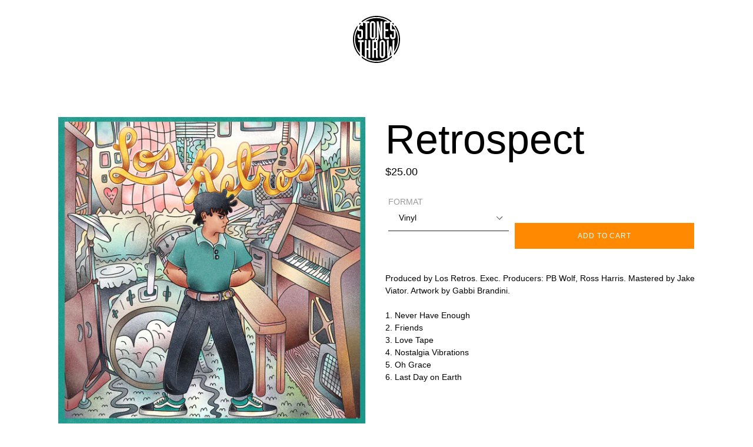

--- FILE ---
content_type: text/html; charset=utf-8
request_url: https://store.stonesthrow.com/products/retrospect
body_size: 25016
content:
<!doctype html>
<!--[if IE 9]> <html class="ie9 no-js" lang="en"> <![endif]-->
<!--[if (gt IE 9)|!(IE)]><!--> <html class="no-js" id="container" lang="en"> <!--<![endif]-->
<head>
  <meta charset="utf-8">
  <meta http-equiv="X-UA-Compatible" content="IE=edge,chrome=1">
  <meta name="viewport" content="width=device-width,initial-scale=1">
  <meta name="theme-color" content="#ff8900">
  <link rel="canonical" href="https://store.stonesthrow.com/products/retrospect"><title>Retrospect
&ndash; Stones Throw Records</title><meta name="description" content="Produced by Los Retros. Exec. Producers: PB Wolf, Ross Harris. Mastered by Jake Viator. Artwork by Gabbi Brandini. 1. Never Have Enough 2. Friends 3. Love Tape 4. Nostalgia Vibrations 5. Oh Grace 6. Last Day on Earth"><!-- /snippets/social-meta-tags.liquid -->




<meta property="og:site_name" content="Stones Throw Records">
<meta property="og:url" content="https://store.stonesthrow.com/products/retrospect">
<meta property="og:title" content="Retrospect">
<meta property="og:type" content="product">
<meta property="og:description" content="Produced by Los Retros. Exec. Producers: PB Wolf, Ross Harris. Mastered by Jake Viator. Artwork by Gabbi Brandini. 1. Never Have Enough 2. Friends 3. Love Tape 4. Nostalgia Vibrations 5. Oh Grace 6. Last Day on Earth">

  <meta property="og:price:amount" content="5.00">
  <meta property="og:price:currency" content="USD">

<meta property="og:image" content="http://store.stonesthrow.com/cdn/shop/products/Los-Retros-STH2406_1200x1200.jpg?v=1563837740">
<meta property="og:image:secure_url" content="https://store.stonesthrow.com/cdn/shop/products/Los-Retros-STH2406_1200x1200.jpg?v=1563837740">


<meta name="twitter:card" content="summary_large_image">
<meta name="twitter:title" content="Retrospect">
<meta name="twitter:description" content="Produced by Los Retros. Exec. Producers: PB Wolf, Ross Harris. Mastered by Jake Viator. Artwork by Gabbi Brandini. 1. Never Have Enough 2. Friends 3. Love Tape 4. Nostalgia Vibrations 5. Oh Grace 6. Last Day on Earth">


  <link href="//store.stonesthrow.com/cdn/shop/t/2/assets/theme.scss.css?v=122454361533930253591759252112" rel="stylesheet" type="text/css" media="all" />

  <script>
    var theme = {
      strings: {
        addToCart: "Add to cart",
        soldOut: "Sold out",
        unavailable: "Unavailable",
        regularPrice: "Regular price",
        sale: "Sale",
        showMore: "Show More",
        showLess: "Show Less",
        addressError: "Error looking up that address",
        addressNoResults: "No results for that address",
        addressQueryLimit: "You have exceeded the Google API usage limit. Consider upgrading to a \u003ca href=\"https:\/\/developers.google.com\/maps\/premium\/usage-limits\"\u003ePremium Plan\u003c\/a\u003e.",
        authError: "There was a problem authenticating your Google Maps account.",
        newWindow: "Opens in a new window.",
        external: "Opens external website.",
        newWindowExternal: "Opens external website in a new window."
      },
      moneyFormat: "${{amount}}"
    }

    document.documentElement.className = document.documentElement.className.replace('no-js', 'js');
  </script>
    <!-- Google Analytics -->
<script>
    (function(i,s,o,g,r,a,m){i['GoogleAnalyticsObject']=r;i[r]=i[r]||function(){
        (i[r].q=i[r].q||[]).push(arguments)},i[r].l=1*new Date();a=s.createElement(o),
        m=s.getElementsByTagName(o)[0];a.async=1;a.src=g;m.parentNode.insertBefore(a,m)
    })(window,document,'script','https://www.google-analytics.com/analytics.js','ga');

    ga('create', 'UA-751734-1', 'auto');
    ga('send', 'pageview');
</script>
<!-- End Google Analytics -->

  <!--[if (lte IE 9) ]><script src="//store.stonesthrow.com/cdn/shop/t/2/assets/match-media.min.js?v=22265819453975888031528295142" type="text/javascript"></script><![endif]--><!--[if (gt IE 9)|!(IE)]><!--><script src="//store.stonesthrow.com/cdn/shop/t/2/assets/lazysizes.js?v=68441465964607740661528295142" async="async"></script><!--<![endif]-->
  <!--[if lte IE 9]><script src="//store.stonesthrow.com/cdn/shop/t/2/assets/lazysizes.min.js?v=622"></script><![endif]-->

  <!--[if (gt IE 9)|!(IE)]><!--><script src="//store.stonesthrow.com/cdn/shop/t/2/assets/vendor.js?v=121857302354663160541528295143" defer="defer"></script><!--<![endif]-->
  <!--[if lte IE 9]><script src="//store.stonesthrow.com/cdn/shop/t/2/assets/vendor.js?v=121857302354663160541528295143"></script><![endif]-->

  <!--[if (gt IE 9)|!(IE)]><!--><script src="//store.stonesthrow.com/cdn/shop/t/2/assets/theme.js?v=34813612739020294291639149893" defer="defer"></script><!--<![endif]-->
  <!--[if lte IE 9]><script src="//store.stonesthrow.com/cdn/shop/t/2/assets/theme.js?v=34813612739020294291639149893"></script><![endif]-->
  
  <!--[if (gt IE 9)|!(IE)]><!--><script src="//store.stonesthrow.com/cdn/shop/t/2/assets/st-wordpress.js?v=56247071812679948631537560859" defer="defer"></script><!--<![endif]-->
  <!--[if lte IE 9]><script src="//store.stonesthrow.com/cdn/shop/t/2/assets/st-wordpress.js?v=56247071812679948631537560859"></script><![endif]-->

  <script>window.performance && window.performance.mark && window.performance.mark('shopify.content_for_header.start');</script><meta id="shopify-digital-wallet" name="shopify-digital-wallet" content="/4371054710/digital_wallets/dialog">
<meta name="shopify-checkout-api-token" content="1f850a72f01c4315e6f62c643807adb8">
<meta id="in-context-paypal-metadata" data-shop-id="4371054710" data-venmo-supported="false" data-environment="production" data-locale="en_US" data-paypal-v4="true" data-currency="USD">
<link rel="alternate" type="application/json+oembed" href="https://store.stonesthrow.com/products/retrospect.oembed">
<script async="async" src="/checkouts/internal/preloads.js?locale=en-US"></script>
<link rel="preconnect" href="https://shop.app" crossorigin="anonymous">
<script async="async" src="https://shop.app/checkouts/internal/preloads.js?locale=en-US&shop_id=4371054710" crossorigin="anonymous"></script>
<script id="apple-pay-shop-capabilities" type="application/json">{"shopId":4371054710,"countryCode":"US","currencyCode":"USD","merchantCapabilities":["supports3DS"],"merchantId":"gid:\/\/shopify\/Shop\/4371054710","merchantName":"Stones Throw Records","requiredBillingContactFields":["postalAddress","email"],"requiredShippingContactFields":["postalAddress","email"],"shippingType":"shipping","supportedNetworks":["visa","masterCard","amex","discover","elo","jcb"],"total":{"type":"pending","label":"Stones Throw Records","amount":"1.00"},"shopifyPaymentsEnabled":true,"supportsSubscriptions":true}</script>
<script id="shopify-features" type="application/json">{"accessToken":"1f850a72f01c4315e6f62c643807adb8","betas":["rich-media-storefront-analytics"],"domain":"store.stonesthrow.com","predictiveSearch":true,"shopId":4371054710,"locale":"en"}</script>
<script>var Shopify = Shopify || {};
Shopify.shop = "stonesthrow-zero.myshopify.com";
Shopify.locale = "en";
Shopify.currency = {"active":"USD","rate":"1.0"};
Shopify.country = "US";
Shopify.theme = {"name":"Debut","id":36029694070,"schema_name":"Debut","schema_version":"5.1.0","theme_store_id":796,"role":"main"};
Shopify.theme.handle = "null";
Shopify.theme.style = {"id":null,"handle":null};
Shopify.cdnHost = "store.stonesthrow.com/cdn";
Shopify.routes = Shopify.routes || {};
Shopify.routes.root = "/";</script>
<script type="module">!function(o){(o.Shopify=o.Shopify||{}).modules=!0}(window);</script>
<script>!function(o){function n(){var o=[];function n(){o.push(Array.prototype.slice.apply(arguments))}return n.q=o,n}var t=o.Shopify=o.Shopify||{};t.loadFeatures=n(),t.autoloadFeatures=n()}(window);</script>
<script>
  window.ShopifyPay = window.ShopifyPay || {};
  window.ShopifyPay.apiHost = "shop.app\/pay";
  window.ShopifyPay.redirectState = null;
</script>
<script id="shop-js-analytics" type="application/json">{"pageType":"product"}</script>
<script defer="defer" async type="module" src="//store.stonesthrow.com/cdn/shopifycloud/shop-js/modules/v2/client.init-shop-cart-sync_C5BV16lS.en.esm.js"></script>
<script defer="defer" async type="module" src="//store.stonesthrow.com/cdn/shopifycloud/shop-js/modules/v2/chunk.common_CygWptCX.esm.js"></script>
<script type="module">
  await import("//store.stonesthrow.com/cdn/shopifycloud/shop-js/modules/v2/client.init-shop-cart-sync_C5BV16lS.en.esm.js");
await import("//store.stonesthrow.com/cdn/shopifycloud/shop-js/modules/v2/chunk.common_CygWptCX.esm.js");

  window.Shopify.SignInWithShop?.initShopCartSync?.({"fedCMEnabled":true,"windoidEnabled":true});

</script>
<script>
  window.Shopify = window.Shopify || {};
  if (!window.Shopify.featureAssets) window.Shopify.featureAssets = {};
  window.Shopify.featureAssets['shop-js'] = {"shop-cart-sync":["modules/v2/client.shop-cart-sync_ZFArdW7E.en.esm.js","modules/v2/chunk.common_CygWptCX.esm.js"],"init-fed-cm":["modules/v2/client.init-fed-cm_CmiC4vf6.en.esm.js","modules/v2/chunk.common_CygWptCX.esm.js"],"shop-button":["modules/v2/client.shop-button_tlx5R9nI.en.esm.js","modules/v2/chunk.common_CygWptCX.esm.js"],"shop-cash-offers":["modules/v2/client.shop-cash-offers_DOA2yAJr.en.esm.js","modules/v2/chunk.common_CygWptCX.esm.js","modules/v2/chunk.modal_D71HUcav.esm.js"],"init-windoid":["modules/v2/client.init-windoid_sURxWdc1.en.esm.js","modules/v2/chunk.common_CygWptCX.esm.js"],"shop-toast-manager":["modules/v2/client.shop-toast-manager_ClPi3nE9.en.esm.js","modules/v2/chunk.common_CygWptCX.esm.js"],"init-shop-email-lookup-coordinator":["modules/v2/client.init-shop-email-lookup-coordinator_B8hsDcYM.en.esm.js","modules/v2/chunk.common_CygWptCX.esm.js"],"init-shop-cart-sync":["modules/v2/client.init-shop-cart-sync_C5BV16lS.en.esm.js","modules/v2/chunk.common_CygWptCX.esm.js"],"avatar":["modules/v2/client.avatar_BTnouDA3.en.esm.js"],"pay-button":["modules/v2/client.pay-button_FdsNuTd3.en.esm.js","modules/v2/chunk.common_CygWptCX.esm.js"],"init-customer-accounts":["modules/v2/client.init-customer-accounts_DxDtT_ad.en.esm.js","modules/v2/client.shop-login-button_C5VAVYt1.en.esm.js","modules/v2/chunk.common_CygWptCX.esm.js","modules/v2/chunk.modal_D71HUcav.esm.js"],"init-shop-for-new-customer-accounts":["modules/v2/client.init-shop-for-new-customer-accounts_ChsxoAhi.en.esm.js","modules/v2/client.shop-login-button_C5VAVYt1.en.esm.js","modules/v2/chunk.common_CygWptCX.esm.js","modules/v2/chunk.modal_D71HUcav.esm.js"],"shop-login-button":["modules/v2/client.shop-login-button_C5VAVYt1.en.esm.js","modules/v2/chunk.common_CygWptCX.esm.js","modules/v2/chunk.modal_D71HUcav.esm.js"],"init-customer-accounts-sign-up":["modules/v2/client.init-customer-accounts-sign-up_CPSyQ0Tj.en.esm.js","modules/v2/client.shop-login-button_C5VAVYt1.en.esm.js","modules/v2/chunk.common_CygWptCX.esm.js","modules/v2/chunk.modal_D71HUcav.esm.js"],"shop-follow-button":["modules/v2/client.shop-follow-button_Cva4Ekp9.en.esm.js","modules/v2/chunk.common_CygWptCX.esm.js","modules/v2/chunk.modal_D71HUcav.esm.js"],"checkout-modal":["modules/v2/client.checkout-modal_BPM8l0SH.en.esm.js","modules/v2/chunk.common_CygWptCX.esm.js","modules/v2/chunk.modal_D71HUcav.esm.js"],"lead-capture":["modules/v2/client.lead-capture_Bi8yE_yS.en.esm.js","modules/v2/chunk.common_CygWptCX.esm.js","modules/v2/chunk.modal_D71HUcav.esm.js"],"shop-login":["modules/v2/client.shop-login_D6lNrXab.en.esm.js","modules/v2/chunk.common_CygWptCX.esm.js","modules/v2/chunk.modal_D71HUcav.esm.js"],"payment-terms":["modules/v2/client.payment-terms_CZxnsJam.en.esm.js","modules/v2/chunk.common_CygWptCX.esm.js","modules/v2/chunk.modal_D71HUcav.esm.js"]};
</script>
<script>(function() {
  var isLoaded = false;
  function asyncLoad() {
    if (isLoaded) return;
    isLoaded = true;
    var urls = ["https:\/\/chimpstatic.com\/mcjs-connected\/js\/users\/fe4bb53d2dcd3673abe2e98d0\/2dc3f08a8e1f3092bd26ac875.js?shop=stonesthrow-zero.myshopify.com","\/\/cdn.shopify.com\/proxy\/348021f51dd06a0672451b329445f2198eb03c3d5e4c0e57d06fd1563a485a02\/cdn.singleassets.com\/storefront-legacy\/single-ui-content-gating-0.0.854.js?shop=stonesthrow-zero.myshopify.com\u0026sp-cache-control=cHVibGljLCBtYXgtYWdlPTkwMA"];
    for (var i = 0; i < urls.length; i++) {
      var s = document.createElement('script');
      s.type = 'text/javascript';
      s.async = true;
      s.src = urls[i];
      var x = document.getElementsByTagName('script')[0];
      x.parentNode.insertBefore(s, x);
    }
  };
  if(window.attachEvent) {
    window.attachEvent('onload', asyncLoad);
  } else {
    window.addEventListener('load', asyncLoad, false);
  }
})();</script>
<script id="__st">var __st={"a":4371054710,"offset":-28800,"reqid":"62ae4b90-cf09-488d-9633-13c975129f95-1768620870","pageurl":"store.stonesthrow.com\/products\/retrospect","u":"f4f405d5bd11","p":"product","rtyp":"product","rid":3933568893046};</script>
<script>window.ShopifyPaypalV4VisibilityTracking = true;</script>
<script id="captcha-bootstrap">!function(){'use strict';const t='contact',e='account',n='new_comment',o=[[t,t],['blogs',n],['comments',n],[t,'customer']],c=[[e,'customer_login'],[e,'guest_login'],[e,'recover_customer_password'],[e,'create_customer']],r=t=>t.map((([t,e])=>`form[action*='/${t}']:not([data-nocaptcha='true']) input[name='form_type'][value='${e}']`)).join(','),a=t=>()=>t?[...document.querySelectorAll(t)].map((t=>t.form)):[];function s(){const t=[...o],e=r(t);return a(e)}const i='password',u='form_key',d=['recaptcha-v3-token','g-recaptcha-response','h-captcha-response',i],f=()=>{try{return window.sessionStorage}catch{return}},m='__shopify_v',_=t=>t.elements[u];function p(t,e,n=!1){try{const o=window.sessionStorage,c=JSON.parse(o.getItem(e)),{data:r}=function(t){const{data:e,action:n}=t;return t[m]||n?{data:e,action:n}:{data:t,action:n}}(c);for(const[e,n]of Object.entries(r))t.elements[e]&&(t.elements[e].value=n);n&&o.removeItem(e)}catch(o){console.error('form repopulation failed',{error:o})}}const l='form_type',E='cptcha';function T(t){t.dataset[E]=!0}const w=window,h=w.document,L='Shopify',v='ce_forms',y='captcha';let A=!1;((t,e)=>{const n=(g='f06e6c50-85a8-45c8-87d0-21a2b65856fe',I='https://cdn.shopify.com/shopifycloud/storefront-forms-hcaptcha/ce_storefront_forms_captcha_hcaptcha.v1.5.2.iife.js',D={infoText:'Protected by hCaptcha',privacyText:'Privacy',termsText:'Terms'},(t,e,n)=>{const o=w[L][v],c=o.bindForm;if(c)return c(t,g,e,D).then(n);var r;o.q.push([[t,g,e,D],n]),r=I,A||(h.body.append(Object.assign(h.createElement('script'),{id:'captcha-provider',async:!0,src:r})),A=!0)});var g,I,D;w[L]=w[L]||{},w[L][v]=w[L][v]||{},w[L][v].q=[],w[L][y]=w[L][y]||{},w[L][y].protect=function(t,e){n(t,void 0,e),T(t)},Object.freeze(w[L][y]),function(t,e,n,w,h,L){const[v,y,A,g]=function(t,e,n){const i=e?o:[],u=t?c:[],d=[...i,...u],f=r(d),m=r(i),_=r(d.filter((([t,e])=>n.includes(e))));return[a(f),a(m),a(_),s()]}(w,h,L),I=t=>{const e=t.target;return e instanceof HTMLFormElement?e:e&&e.form},D=t=>v().includes(t);t.addEventListener('submit',(t=>{const e=I(t);if(!e)return;const n=D(e)&&!e.dataset.hcaptchaBound&&!e.dataset.recaptchaBound,o=_(e),c=g().includes(e)&&(!o||!o.value);(n||c)&&t.preventDefault(),c&&!n&&(function(t){try{if(!f())return;!function(t){const e=f();if(!e)return;const n=_(t);if(!n)return;const o=n.value;o&&e.removeItem(o)}(t);const e=Array.from(Array(32),(()=>Math.random().toString(36)[2])).join('');!function(t,e){_(t)||t.append(Object.assign(document.createElement('input'),{type:'hidden',name:u})),t.elements[u].value=e}(t,e),function(t,e){const n=f();if(!n)return;const o=[...t.querySelectorAll(`input[type='${i}']`)].map((({name:t})=>t)),c=[...d,...o],r={};for(const[a,s]of new FormData(t).entries())c.includes(a)||(r[a]=s);n.setItem(e,JSON.stringify({[m]:1,action:t.action,data:r}))}(t,e)}catch(e){console.error('failed to persist form',e)}}(e),e.submit())}));const S=(t,e)=>{t&&!t.dataset[E]&&(n(t,e.some((e=>e===t))),T(t))};for(const o of['focusin','change'])t.addEventListener(o,(t=>{const e=I(t);D(e)&&S(e,y())}));const B=e.get('form_key'),M=e.get(l),P=B&&M;t.addEventListener('DOMContentLoaded',(()=>{const t=y();if(P)for(const e of t)e.elements[l].value===M&&p(e,B);[...new Set([...A(),...v().filter((t=>'true'===t.dataset.shopifyCaptcha))])].forEach((e=>S(e,t)))}))}(h,new URLSearchParams(w.location.search),n,t,e,['guest_login'])})(!0,!0)}();</script>
<script integrity="sha256-4kQ18oKyAcykRKYeNunJcIwy7WH5gtpwJnB7kiuLZ1E=" data-source-attribution="shopify.loadfeatures" defer="defer" src="//store.stonesthrow.com/cdn/shopifycloud/storefront/assets/storefront/load_feature-a0a9edcb.js" crossorigin="anonymous"></script>
<script crossorigin="anonymous" defer="defer" src="//store.stonesthrow.com/cdn/shopifycloud/storefront/assets/shopify_pay/storefront-65b4c6d7.js?v=20250812"></script>
<script data-source-attribution="shopify.dynamic_checkout.dynamic.init">var Shopify=Shopify||{};Shopify.PaymentButton=Shopify.PaymentButton||{isStorefrontPortableWallets:!0,init:function(){window.Shopify.PaymentButton.init=function(){};var t=document.createElement("script");t.src="https://store.stonesthrow.com/cdn/shopifycloud/portable-wallets/latest/portable-wallets.en.js",t.type="module",document.head.appendChild(t)}};
</script>
<script data-source-attribution="shopify.dynamic_checkout.buyer_consent">
  function portableWalletsHideBuyerConsent(e){var t=document.getElementById("shopify-buyer-consent"),n=document.getElementById("shopify-subscription-policy-button");t&&n&&(t.classList.add("hidden"),t.setAttribute("aria-hidden","true"),n.removeEventListener("click",e))}function portableWalletsShowBuyerConsent(e){var t=document.getElementById("shopify-buyer-consent"),n=document.getElementById("shopify-subscription-policy-button");t&&n&&(t.classList.remove("hidden"),t.removeAttribute("aria-hidden"),n.addEventListener("click",e))}window.Shopify?.PaymentButton&&(window.Shopify.PaymentButton.hideBuyerConsent=portableWalletsHideBuyerConsent,window.Shopify.PaymentButton.showBuyerConsent=portableWalletsShowBuyerConsent);
</script>
<script data-source-attribution="shopify.dynamic_checkout.cart.bootstrap">document.addEventListener("DOMContentLoaded",(function(){function t(){return document.querySelector("shopify-accelerated-checkout-cart, shopify-accelerated-checkout")}if(t())Shopify.PaymentButton.init();else{new MutationObserver((function(e,n){t()&&(Shopify.PaymentButton.init(),n.disconnect())})).observe(document.body,{childList:!0,subtree:!0})}}));
</script>
<link id="shopify-accelerated-checkout-styles" rel="stylesheet" media="screen" href="https://store.stonesthrow.com/cdn/shopifycloud/portable-wallets/latest/accelerated-checkout-backwards-compat.css" crossorigin="anonymous">
<style id="shopify-accelerated-checkout-cart">
        #shopify-buyer-consent {
  margin-top: 1em;
  display: inline-block;
  width: 100%;
}

#shopify-buyer-consent.hidden {
  display: none;
}

#shopify-subscription-policy-button {
  background: none;
  border: none;
  padding: 0;
  text-decoration: underline;
  font-size: inherit;
  cursor: pointer;
}

#shopify-subscription-policy-button::before {
  box-shadow: none;
}

      </style>

<script>window.performance && window.performance.mark && window.performance.mark('shopify.content_for_header.end');</script>

  <script src="https://shopifyorderlimits.s3.amazonaws.com/limits/stonesthrow-zero.myshopify.com?v=74d&r=20210422205147&shop=stonesthrow-zero.myshopify.com"></script>


<!-- BEGIN app block: shopify://apps/klaviyo-email-marketing-sms/blocks/klaviyo-onsite-embed/2632fe16-c075-4321-a88b-50b567f42507 -->












  <script async src="https://static.klaviyo.com/onsite/js/RnfNHc/klaviyo.js?company_id=RnfNHc"></script>
  <script>!function(){if(!window.klaviyo){window._klOnsite=window._klOnsite||[];try{window.klaviyo=new Proxy({},{get:function(n,i){return"push"===i?function(){var n;(n=window._klOnsite).push.apply(n,arguments)}:function(){for(var n=arguments.length,o=new Array(n),w=0;w<n;w++)o[w]=arguments[w];var t="function"==typeof o[o.length-1]?o.pop():void 0,e=new Promise((function(n){window._klOnsite.push([i].concat(o,[function(i){t&&t(i),n(i)}]))}));return e}}})}catch(n){window.klaviyo=window.klaviyo||[],window.klaviyo.push=function(){var n;(n=window._klOnsite).push.apply(n,arguments)}}}}();</script>

  
    <script id="viewed_product">
      if (item == null) {
        var _learnq = _learnq || [];

        var MetafieldReviews = null
        var MetafieldYotpoRating = null
        var MetafieldYotpoCount = null
        var MetafieldLooxRating = null
        var MetafieldLooxCount = null
        var okendoProduct = null
        var okendoProductReviewCount = null
        var okendoProductReviewAverageValue = null
        try {
          // The following fields are used for Customer Hub recently viewed in order to add reviews.
          // This information is not part of __kla_viewed. Instead, it is part of __kla_viewed_reviewed_items
          MetafieldReviews = {};
          MetafieldYotpoRating = null
          MetafieldYotpoCount = null
          MetafieldLooxRating = null
          MetafieldLooxCount = null

          okendoProduct = null
          // If the okendo metafield is not legacy, it will error, which then requires the new json formatted data
          if (okendoProduct && 'error' in okendoProduct) {
            okendoProduct = null
          }
          okendoProductReviewCount = okendoProduct ? okendoProduct.reviewCount : null
          okendoProductReviewAverageValue = okendoProduct ? okendoProduct.reviewAverageValue : null
        } catch (error) {
          console.error('Error in Klaviyo onsite reviews tracking:', error);
        }

        var item = {
          Name: "Retrospect",
          ProductID: 3933568893046,
          Categories: ["All","Dungeon Sale 2025","Music"],
          ImageURL: "https://store.stonesthrow.com/cdn/shop/products/Los-Retros-STH2406_grande.jpg?v=1563837740",
          URL: "https://store.stonesthrow.com/products/retrospect",
          Brand: "Los Retros",
          Price: "$5.00",
          Value: "5.00",
          CompareAtPrice: "$0.00"
        };
        _learnq.push(['track', 'Viewed Product', item]);
        _learnq.push(['trackViewedItem', {
          Title: item.Name,
          ItemId: item.ProductID,
          Categories: item.Categories,
          ImageUrl: item.ImageURL,
          Url: item.URL,
          Metadata: {
            Brand: item.Brand,
            Price: item.Price,
            Value: item.Value,
            CompareAtPrice: item.CompareAtPrice
          },
          metafields:{
            reviews: MetafieldReviews,
            yotpo:{
              rating: MetafieldYotpoRating,
              count: MetafieldYotpoCount,
            },
            loox:{
              rating: MetafieldLooxRating,
              count: MetafieldLooxCount,
            },
            okendo: {
              rating: okendoProductReviewAverageValue,
              count: okendoProductReviewCount,
            }
          }
        }]);
      }
    </script>
  




  <script>
    window.klaviyoReviewsProductDesignMode = false
  </script>







<!-- END app block --><link href="https://monorail-edge.shopifysvc.com" rel="dns-prefetch">
<script>(function(){if ("sendBeacon" in navigator && "performance" in window) {try {var session_token_from_headers = performance.getEntriesByType('navigation')[0].serverTiming.find(x => x.name == '_s').description;} catch {var session_token_from_headers = undefined;}var session_cookie_matches = document.cookie.match(/_shopify_s=([^;]*)/);var session_token_from_cookie = session_cookie_matches && session_cookie_matches.length === 2 ? session_cookie_matches[1] : "";var session_token = session_token_from_headers || session_token_from_cookie || "";function handle_abandonment_event(e) {var entries = performance.getEntries().filter(function(entry) {return /monorail-edge.shopifysvc.com/.test(entry.name);});if (!window.abandonment_tracked && entries.length === 0) {window.abandonment_tracked = true;var currentMs = Date.now();var navigation_start = performance.timing.navigationStart;var payload = {shop_id: 4371054710,url: window.location.href,navigation_start,duration: currentMs - navigation_start,session_token,page_type: "product"};window.navigator.sendBeacon("https://monorail-edge.shopifysvc.com/v1/produce", JSON.stringify({schema_id: "online_store_buyer_site_abandonment/1.1",payload: payload,metadata: {event_created_at_ms: currentMs,event_sent_at_ms: currentMs}}));}}window.addEventListener('pagehide', handle_abandonment_event);}}());</script>
<script id="web-pixels-manager-setup">(function e(e,d,r,n,o){if(void 0===o&&(o={}),!Boolean(null===(a=null===(i=window.Shopify)||void 0===i?void 0:i.analytics)||void 0===a?void 0:a.replayQueue)){var i,a;window.Shopify=window.Shopify||{};var t=window.Shopify;t.analytics=t.analytics||{};var s=t.analytics;s.replayQueue=[],s.publish=function(e,d,r){return s.replayQueue.push([e,d,r]),!0};try{self.performance.mark("wpm:start")}catch(e){}var l=function(){var e={modern:/Edge?\/(1{2}[4-9]|1[2-9]\d|[2-9]\d{2}|\d{4,})\.\d+(\.\d+|)|Firefox\/(1{2}[4-9]|1[2-9]\d|[2-9]\d{2}|\d{4,})\.\d+(\.\d+|)|Chrom(ium|e)\/(9{2}|\d{3,})\.\d+(\.\d+|)|(Maci|X1{2}).+ Version\/(15\.\d+|(1[6-9]|[2-9]\d|\d{3,})\.\d+)([,.]\d+|)( \(\w+\)|)( Mobile\/\w+|) Safari\/|Chrome.+OPR\/(9{2}|\d{3,})\.\d+\.\d+|(CPU[ +]OS|iPhone[ +]OS|CPU[ +]iPhone|CPU IPhone OS|CPU iPad OS)[ +]+(15[._]\d+|(1[6-9]|[2-9]\d|\d{3,})[._]\d+)([._]\d+|)|Android:?[ /-](13[3-9]|1[4-9]\d|[2-9]\d{2}|\d{4,})(\.\d+|)(\.\d+|)|Android.+Firefox\/(13[5-9]|1[4-9]\d|[2-9]\d{2}|\d{4,})\.\d+(\.\d+|)|Android.+Chrom(ium|e)\/(13[3-9]|1[4-9]\d|[2-9]\d{2}|\d{4,})\.\d+(\.\d+|)|SamsungBrowser\/([2-9]\d|\d{3,})\.\d+/,legacy:/Edge?\/(1[6-9]|[2-9]\d|\d{3,})\.\d+(\.\d+|)|Firefox\/(5[4-9]|[6-9]\d|\d{3,})\.\d+(\.\d+|)|Chrom(ium|e)\/(5[1-9]|[6-9]\d|\d{3,})\.\d+(\.\d+|)([\d.]+$|.*Safari\/(?![\d.]+ Edge\/[\d.]+$))|(Maci|X1{2}).+ Version\/(10\.\d+|(1[1-9]|[2-9]\d|\d{3,})\.\d+)([,.]\d+|)( \(\w+\)|)( Mobile\/\w+|) Safari\/|Chrome.+OPR\/(3[89]|[4-9]\d|\d{3,})\.\d+\.\d+|(CPU[ +]OS|iPhone[ +]OS|CPU[ +]iPhone|CPU IPhone OS|CPU iPad OS)[ +]+(10[._]\d+|(1[1-9]|[2-9]\d|\d{3,})[._]\d+)([._]\d+|)|Android:?[ /-](13[3-9]|1[4-9]\d|[2-9]\d{2}|\d{4,})(\.\d+|)(\.\d+|)|Mobile Safari.+OPR\/([89]\d|\d{3,})\.\d+\.\d+|Android.+Firefox\/(13[5-9]|1[4-9]\d|[2-9]\d{2}|\d{4,})\.\d+(\.\d+|)|Android.+Chrom(ium|e)\/(13[3-9]|1[4-9]\d|[2-9]\d{2}|\d{4,})\.\d+(\.\d+|)|Android.+(UC? ?Browser|UCWEB|U3)[ /]?(15\.([5-9]|\d{2,})|(1[6-9]|[2-9]\d|\d{3,})\.\d+)\.\d+|SamsungBrowser\/(5\.\d+|([6-9]|\d{2,})\.\d+)|Android.+MQ{2}Browser\/(14(\.(9|\d{2,})|)|(1[5-9]|[2-9]\d|\d{3,})(\.\d+|))(\.\d+|)|K[Aa][Ii]OS\/(3\.\d+|([4-9]|\d{2,})\.\d+)(\.\d+|)/},d=e.modern,r=e.legacy,n=navigator.userAgent;return n.match(d)?"modern":n.match(r)?"legacy":"unknown"}(),u="modern"===l?"modern":"legacy",c=(null!=n?n:{modern:"",legacy:""})[u],f=function(e){return[e.baseUrl,"/wpm","/b",e.hashVersion,"modern"===e.buildTarget?"m":"l",".js"].join("")}({baseUrl:d,hashVersion:r,buildTarget:u}),m=function(e){var d=e.version,r=e.bundleTarget,n=e.surface,o=e.pageUrl,i=e.monorailEndpoint;return{emit:function(e){var a=e.status,t=e.errorMsg,s=(new Date).getTime(),l=JSON.stringify({metadata:{event_sent_at_ms:s},events:[{schema_id:"web_pixels_manager_load/3.1",payload:{version:d,bundle_target:r,page_url:o,status:a,surface:n,error_msg:t},metadata:{event_created_at_ms:s}}]});if(!i)return console&&console.warn&&console.warn("[Web Pixels Manager] No Monorail endpoint provided, skipping logging."),!1;try{return self.navigator.sendBeacon.bind(self.navigator)(i,l)}catch(e){}var u=new XMLHttpRequest;try{return u.open("POST",i,!0),u.setRequestHeader("Content-Type","text/plain"),u.send(l),!0}catch(e){return console&&console.warn&&console.warn("[Web Pixels Manager] Got an unhandled error while logging to Monorail."),!1}}}}({version:r,bundleTarget:l,surface:e.surface,pageUrl:self.location.href,monorailEndpoint:e.monorailEndpoint});try{o.browserTarget=l,function(e){var d=e.src,r=e.async,n=void 0===r||r,o=e.onload,i=e.onerror,a=e.sri,t=e.scriptDataAttributes,s=void 0===t?{}:t,l=document.createElement("script"),u=document.querySelector("head"),c=document.querySelector("body");if(l.async=n,l.src=d,a&&(l.integrity=a,l.crossOrigin="anonymous"),s)for(var f in s)if(Object.prototype.hasOwnProperty.call(s,f))try{l.dataset[f]=s[f]}catch(e){}if(o&&l.addEventListener("load",o),i&&l.addEventListener("error",i),u)u.appendChild(l);else{if(!c)throw new Error("Did not find a head or body element to append the script");c.appendChild(l)}}({src:f,async:!0,onload:function(){if(!function(){var e,d;return Boolean(null===(d=null===(e=window.Shopify)||void 0===e?void 0:e.analytics)||void 0===d?void 0:d.initialized)}()){var d=window.webPixelsManager.init(e)||void 0;if(d){var r=window.Shopify.analytics;r.replayQueue.forEach((function(e){var r=e[0],n=e[1],o=e[2];d.publishCustomEvent(r,n,o)})),r.replayQueue=[],r.publish=d.publishCustomEvent,r.visitor=d.visitor,r.initialized=!0}}},onerror:function(){return m.emit({status:"failed",errorMsg:"".concat(f," has failed to load")})},sri:function(e){var d=/^sha384-[A-Za-z0-9+/=]+$/;return"string"==typeof e&&d.test(e)}(c)?c:"",scriptDataAttributes:o}),m.emit({status:"loading"})}catch(e){m.emit({status:"failed",errorMsg:(null==e?void 0:e.message)||"Unknown error"})}}})({shopId: 4371054710,storefrontBaseUrl: "https://store.stonesthrow.com",extensionsBaseUrl: "https://extensions.shopifycdn.com/cdn/shopifycloud/web-pixels-manager",monorailEndpoint: "https://monorail-edge.shopifysvc.com/unstable/produce_batch",surface: "storefront-renderer",enabledBetaFlags: ["2dca8a86"],webPixelsConfigList: [{"id":"1717600505","configuration":"{\"accountID\":\"RnfNHc\",\"webPixelConfig\":\"eyJlbmFibGVBZGRlZFRvQ2FydEV2ZW50cyI6IHRydWV9\"}","eventPayloadVersion":"v1","runtimeContext":"STRICT","scriptVersion":"524f6c1ee37bacdca7657a665bdca589","type":"APP","apiClientId":123074,"privacyPurposes":["ANALYTICS","MARKETING"],"dataSharingAdjustments":{"protectedCustomerApprovalScopes":["read_customer_address","read_customer_email","read_customer_name","read_customer_personal_data","read_customer_phone"]}},{"id":"684622073","configuration":"{\"config\":\"{\\\"pixel_id\\\":\\\"G-KN99Y64844\\\",\\\"target_country\\\":\\\"US\\\",\\\"gtag_events\\\":[{\\\"type\\\":\\\"begin_checkout\\\",\\\"action_label\\\":\\\"G-KN99Y64844\\\"},{\\\"type\\\":\\\"search\\\",\\\"action_label\\\":\\\"G-KN99Y64844\\\"},{\\\"type\\\":\\\"view_item\\\",\\\"action_label\\\":\\\"G-KN99Y64844\\\"},{\\\"type\\\":\\\"purchase\\\",\\\"action_label\\\":\\\"G-KN99Y64844\\\"},{\\\"type\\\":\\\"page_view\\\",\\\"action_label\\\":\\\"G-KN99Y64844\\\"},{\\\"type\\\":\\\"add_payment_info\\\",\\\"action_label\\\":\\\"G-KN99Y64844\\\"},{\\\"type\\\":\\\"add_to_cart\\\",\\\"action_label\\\":\\\"G-KN99Y64844\\\"}],\\\"enable_monitoring_mode\\\":false}\"}","eventPayloadVersion":"v1","runtimeContext":"OPEN","scriptVersion":"b2a88bafab3e21179ed38636efcd8a93","type":"APP","apiClientId":1780363,"privacyPurposes":[],"dataSharingAdjustments":{"protectedCustomerApprovalScopes":["read_customer_address","read_customer_email","read_customer_name","read_customer_personal_data","read_customer_phone"]}},{"id":"598475001","configuration":"{\"pixelCode\":\"CSV6DDJC77U4SATUE3Q0\"}","eventPayloadVersion":"v1","runtimeContext":"STRICT","scriptVersion":"22e92c2ad45662f435e4801458fb78cc","type":"APP","apiClientId":4383523,"privacyPurposes":["ANALYTICS","MARKETING","SALE_OF_DATA"],"dataSharingAdjustments":{"protectedCustomerApprovalScopes":["read_customer_address","read_customer_email","read_customer_name","read_customer_personal_data","read_customer_phone"]}},{"id":"61309177","eventPayloadVersion":"v1","runtimeContext":"LAX","scriptVersion":"1","type":"CUSTOM","privacyPurposes":["MARKETING"],"name":"Meta pixel (migrated)"},{"id":"71106809","eventPayloadVersion":"v1","runtimeContext":"LAX","scriptVersion":"1","type":"CUSTOM","privacyPurposes":["ANALYTICS"],"name":"Google Analytics tag (migrated)"},{"id":"shopify-app-pixel","configuration":"{}","eventPayloadVersion":"v1","runtimeContext":"STRICT","scriptVersion":"0450","apiClientId":"shopify-pixel","type":"APP","privacyPurposes":["ANALYTICS","MARKETING"]},{"id":"shopify-custom-pixel","eventPayloadVersion":"v1","runtimeContext":"LAX","scriptVersion":"0450","apiClientId":"shopify-pixel","type":"CUSTOM","privacyPurposes":["ANALYTICS","MARKETING"]}],isMerchantRequest: false,initData: {"shop":{"name":"Stones Throw Records","paymentSettings":{"currencyCode":"USD"},"myshopifyDomain":"stonesthrow-zero.myshopify.com","countryCode":"US","storefrontUrl":"https:\/\/store.stonesthrow.com"},"customer":null,"cart":null,"checkout":null,"productVariants":[{"price":{"amount":25.0,"currencyCode":"USD"},"product":{"title":"Retrospect","vendor":"Los Retros","id":"3933568893046","untranslatedTitle":"Retrospect","url":"\/products\/retrospect","type":"Music"},"id":"29412937105526","image":{"src":"\/\/store.stonesthrow.com\/cdn\/shop\/products\/Los-Retros-STH2406.jpg?v=1563837740"},"sku":"STH2406","title":"Vinyl","untranslatedTitle":"Vinyl"},{"price":{"amount":5.0,"currencyCode":"USD"},"product":{"title":"Retrospect","vendor":"Los Retros","id":"3933568893046","untranslatedTitle":"Retrospect","url":"\/products\/retrospect","type":"Music"},"id":"29412937138294","image":{"src":"\/\/store.stonesthrow.com\/cdn\/shop\/products\/Los-Retros-STH2406.jpg?v=1563837740"},"sku":"STH2406","title":"Digital Album","untranslatedTitle":"Digital Album"}],"purchasingCompany":null},},"https://store.stonesthrow.com/cdn","fcfee988w5aeb613cpc8e4bc33m6693e112",{"modern":"","legacy":""},{"shopId":"4371054710","storefrontBaseUrl":"https:\/\/store.stonesthrow.com","extensionBaseUrl":"https:\/\/extensions.shopifycdn.com\/cdn\/shopifycloud\/web-pixels-manager","surface":"storefront-renderer","enabledBetaFlags":"[\"2dca8a86\"]","isMerchantRequest":"false","hashVersion":"fcfee988w5aeb613cpc8e4bc33m6693e112","publish":"custom","events":"[[\"page_viewed\",{}],[\"product_viewed\",{\"productVariant\":{\"price\":{\"amount\":25.0,\"currencyCode\":\"USD\"},\"product\":{\"title\":\"Retrospect\",\"vendor\":\"Los Retros\",\"id\":\"3933568893046\",\"untranslatedTitle\":\"Retrospect\",\"url\":\"\/products\/retrospect\",\"type\":\"Music\"},\"id\":\"29412937105526\",\"image\":{\"src\":\"\/\/store.stonesthrow.com\/cdn\/shop\/products\/Los-Retros-STH2406.jpg?v=1563837740\"},\"sku\":\"STH2406\",\"title\":\"Vinyl\",\"untranslatedTitle\":\"Vinyl\"}}]]"});</script><script>
  window.ShopifyAnalytics = window.ShopifyAnalytics || {};
  window.ShopifyAnalytics.meta = window.ShopifyAnalytics.meta || {};
  window.ShopifyAnalytics.meta.currency = 'USD';
  var meta = {"product":{"id":3933568893046,"gid":"gid:\/\/shopify\/Product\/3933568893046","vendor":"Los Retros","type":"Music","handle":"retrospect","variants":[{"id":29412937105526,"price":2500,"name":"Retrospect - Vinyl","public_title":"Vinyl","sku":"STH2406"},{"id":29412937138294,"price":500,"name":"Retrospect - Digital Album","public_title":"Digital Album","sku":"STH2406"}],"remote":false},"page":{"pageType":"product","resourceType":"product","resourceId":3933568893046,"requestId":"62ae4b90-cf09-488d-9633-13c975129f95-1768620870"}};
  for (var attr in meta) {
    window.ShopifyAnalytics.meta[attr] = meta[attr];
  }
</script>
<script class="analytics">
  (function () {
    var customDocumentWrite = function(content) {
      var jquery = null;

      if (window.jQuery) {
        jquery = window.jQuery;
      } else if (window.Checkout && window.Checkout.$) {
        jquery = window.Checkout.$;
      }

      if (jquery) {
        jquery('body').append(content);
      }
    };

    var hasLoggedConversion = function(token) {
      if (token) {
        return document.cookie.indexOf('loggedConversion=' + token) !== -1;
      }
      return false;
    }

    var setCookieIfConversion = function(token) {
      if (token) {
        var twoMonthsFromNow = new Date(Date.now());
        twoMonthsFromNow.setMonth(twoMonthsFromNow.getMonth() + 2);

        document.cookie = 'loggedConversion=' + token + '; expires=' + twoMonthsFromNow;
      }
    }

    var trekkie = window.ShopifyAnalytics.lib = window.trekkie = window.trekkie || [];
    if (trekkie.integrations) {
      return;
    }
    trekkie.methods = [
      'identify',
      'page',
      'ready',
      'track',
      'trackForm',
      'trackLink'
    ];
    trekkie.factory = function(method) {
      return function() {
        var args = Array.prototype.slice.call(arguments);
        args.unshift(method);
        trekkie.push(args);
        return trekkie;
      };
    };
    for (var i = 0; i < trekkie.methods.length; i++) {
      var key = trekkie.methods[i];
      trekkie[key] = trekkie.factory(key);
    }
    trekkie.load = function(config) {
      trekkie.config = config || {};
      trekkie.config.initialDocumentCookie = document.cookie;
      var first = document.getElementsByTagName('script')[0];
      var script = document.createElement('script');
      script.type = 'text/javascript';
      script.onerror = function(e) {
        var scriptFallback = document.createElement('script');
        scriptFallback.type = 'text/javascript';
        scriptFallback.onerror = function(error) {
                var Monorail = {
      produce: function produce(monorailDomain, schemaId, payload) {
        var currentMs = new Date().getTime();
        var event = {
          schema_id: schemaId,
          payload: payload,
          metadata: {
            event_created_at_ms: currentMs,
            event_sent_at_ms: currentMs
          }
        };
        return Monorail.sendRequest("https://" + monorailDomain + "/v1/produce", JSON.stringify(event));
      },
      sendRequest: function sendRequest(endpointUrl, payload) {
        // Try the sendBeacon API
        if (window && window.navigator && typeof window.navigator.sendBeacon === 'function' && typeof window.Blob === 'function' && !Monorail.isIos12()) {
          var blobData = new window.Blob([payload], {
            type: 'text/plain'
          });

          if (window.navigator.sendBeacon(endpointUrl, blobData)) {
            return true;
          } // sendBeacon was not successful

        } // XHR beacon

        var xhr = new XMLHttpRequest();

        try {
          xhr.open('POST', endpointUrl);
          xhr.setRequestHeader('Content-Type', 'text/plain');
          xhr.send(payload);
        } catch (e) {
          console.log(e);
        }

        return false;
      },
      isIos12: function isIos12() {
        return window.navigator.userAgent.lastIndexOf('iPhone; CPU iPhone OS 12_') !== -1 || window.navigator.userAgent.lastIndexOf('iPad; CPU OS 12_') !== -1;
      }
    };
    Monorail.produce('monorail-edge.shopifysvc.com',
      'trekkie_storefront_load_errors/1.1',
      {shop_id: 4371054710,
      theme_id: 36029694070,
      app_name: "storefront",
      context_url: window.location.href,
      source_url: "//store.stonesthrow.com/cdn/s/trekkie.storefront.cd680fe47e6c39ca5d5df5f0a32d569bc48c0f27.min.js"});

        };
        scriptFallback.async = true;
        scriptFallback.src = '//store.stonesthrow.com/cdn/s/trekkie.storefront.cd680fe47e6c39ca5d5df5f0a32d569bc48c0f27.min.js';
        first.parentNode.insertBefore(scriptFallback, first);
      };
      script.async = true;
      script.src = '//store.stonesthrow.com/cdn/s/trekkie.storefront.cd680fe47e6c39ca5d5df5f0a32d569bc48c0f27.min.js';
      first.parentNode.insertBefore(script, first);
    };
    trekkie.load(
      {"Trekkie":{"appName":"storefront","development":false,"defaultAttributes":{"shopId":4371054710,"isMerchantRequest":null,"themeId":36029694070,"themeCityHash":"17996378839025667273","contentLanguage":"en","currency":"USD","eventMetadataId":"4a49d991-506b-4512-9efa-c8f8ed3c38ed"},"isServerSideCookieWritingEnabled":true,"monorailRegion":"shop_domain","enabledBetaFlags":["65f19447"]},"Session Attribution":{},"S2S":{"facebookCapiEnabled":false,"source":"trekkie-storefront-renderer","apiClientId":580111}}
    );

    var loaded = false;
    trekkie.ready(function() {
      if (loaded) return;
      loaded = true;

      window.ShopifyAnalytics.lib = window.trekkie;

      var originalDocumentWrite = document.write;
      document.write = customDocumentWrite;
      try { window.ShopifyAnalytics.merchantGoogleAnalytics.call(this); } catch(error) {};
      document.write = originalDocumentWrite;

      window.ShopifyAnalytics.lib.page(null,{"pageType":"product","resourceType":"product","resourceId":3933568893046,"requestId":"62ae4b90-cf09-488d-9633-13c975129f95-1768620870","shopifyEmitted":true});

      var match = window.location.pathname.match(/checkouts\/(.+)\/(thank_you|post_purchase)/)
      var token = match? match[1]: undefined;
      if (!hasLoggedConversion(token)) {
        setCookieIfConversion(token);
        window.ShopifyAnalytics.lib.track("Viewed Product",{"currency":"USD","variantId":29412937105526,"productId":3933568893046,"productGid":"gid:\/\/shopify\/Product\/3933568893046","name":"Retrospect - Vinyl","price":"25.00","sku":"STH2406","brand":"Los Retros","variant":"Vinyl","category":"Music","nonInteraction":true,"remote":false},undefined,undefined,{"shopifyEmitted":true});
      window.ShopifyAnalytics.lib.track("monorail:\/\/trekkie_storefront_viewed_product\/1.1",{"currency":"USD","variantId":29412937105526,"productId":3933568893046,"productGid":"gid:\/\/shopify\/Product\/3933568893046","name":"Retrospect - Vinyl","price":"25.00","sku":"STH2406","brand":"Los Retros","variant":"Vinyl","category":"Music","nonInteraction":true,"remote":false,"referer":"https:\/\/store.stonesthrow.com\/products\/retrospect"});
      }
    });


        var eventsListenerScript = document.createElement('script');
        eventsListenerScript.async = true;
        eventsListenerScript.src = "//store.stonesthrow.com/cdn/shopifycloud/storefront/assets/shop_events_listener-3da45d37.js";
        document.getElementsByTagName('head')[0].appendChild(eventsListenerScript);

})();</script>
  <script>
  if (!window.ga || (window.ga && typeof window.ga !== 'function')) {
    window.ga = function ga() {
      (window.ga.q = window.ga.q || []).push(arguments);
      if (window.Shopify && window.Shopify.analytics && typeof window.Shopify.analytics.publish === 'function') {
        window.Shopify.analytics.publish("ga_stub_called", {}, {sendTo: "google_osp_migration"});
      }
      console.error("Shopify's Google Analytics stub called with:", Array.from(arguments), "\nSee https://help.shopify.com/manual/promoting-marketing/pixels/pixel-migration#google for more information.");
    };
    if (window.Shopify && window.Shopify.analytics && typeof window.Shopify.analytics.publish === 'function') {
      window.Shopify.analytics.publish("ga_stub_initialized", {}, {sendTo: "google_osp_migration"});
    }
  }
</script>
<script
  defer
  src="https://store.stonesthrow.com/cdn/shopifycloud/perf-kit/shopify-perf-kit-3.0.4.min.js"
  data-application="storefront-renderer"
  data-shop-id="4371054710"
  data-render-region="gcp-us-central1"
  data-page-type="product"
  data-theme-instance-id="36029694070"
  data-theme-name="Debut"
  data-theme-version="5.1.0"
  data-monorail-region="shop_domain"
  data-resource-timing-sampling-rate="10"
  data-shs="true"
  data-shs-beacon="true"
  data-shs-export-with-fetch="true"
  data-shs-logs-sample-rate="1"
  data-shs-beacon-endpoint="https://store.stonesthrow.com/api/collect"
></script>
</head>

<body class="template-product">

  <a class="in-page-link visually-hidden skip-link" href="#MainContent">Skip to content</a>

  <div id="SearchDrawer" class="search-bar drawer drawer--top" role="dialog" aria-modal="true" aria-label="Search">
    <div class="search-bar__table">
      <div class="search-bar__table-cell search-bar__form-wrapper">
        <form class="search search-bar__form" action="/search" method="get" role="search">
          <input class="search__input search-bar__input" type="search" name="q" value="" placeholder="Search" aria-label="Search">
          <button class="search-bar__submit search__submit btn--link" type="submit">
            <svg aria-hidden="true" focusable="false" role="presentation" class="icon icon-search" viewBox="0 0 37 40"><path d="M35.6 36l-9.8-9.8c4.1-5.4 3.6-13.2-1.3-18.1-5.4-5.4-14.2-5.4-19.7 0-5.4 5.4-5.4 14.2 0 19.7 2.6 2.6 6.1 4.1 9.8 4.1 3 0 5.9-1 8.3-2.8l9.8 9.8c.4.4.9.6 1.4.6s1-.2 1.4-.6c.9-.9.9-2.1.1-2.9zm-20.9-8.2c-2.6 0-5.1-1-7-2.9-3.9-3.9-3.9-10.1 0-14C9.6 9 12.2 8 14.7 8s5.1 1 7 2.9c3.9 3.9 3.9 10.1 0 14-1.9 1.9-4.4 2.9-7 2.9z"/></svg>
            <span class="icon__fallback-text">Submit</span>
          </button>
        </form>
      </div>
      <div class="search-bar__table-cell text-right">
        <button type="button" class="btn--link search-bar__close js-drawer-close">
          <svg aria-hidden="true" focusable="false" role="presentation" class="icon icon-close" viewBox="0 0 37 40"><path d="M21.3 23l11-11c.8-.8.8-2 0-2.8-.8-.8-2-.8-2.8 0l-11 11-11-11c-.8-.8-2-.8-2.8 0-.8.8-.8 2 0 2.8l11 11-11 11c-.8.8-.8 2 0 2.8.4.4.9.6 1.4.6s1-.2 1.4-.6l11-11 11 11c.4.4.9.6 1.4.6s1-.2 1.4-.6c.8-.8.8-2 0-2.8l-11-11z"/></svg>
          <span class="icon__fallback-text">Close search</span>
        </button>
      </div>
    </div>
  </div>

  <div id="shopify-section-header" class="shopify-section">

<header id="header" class="group">
<nav id="main-navigation" class="navigation">
  <!--
    <div class="navigation--left">
        <ul class="linklist">
            <a href="javascript:void(0)" class="linklist__link" id="artists-nav-trigger"><li>Artists</li></a>
            <a href="javascript:void(0)" class="linklist__link" id="shop-nav-trigger"><li>Shop</li></a>
          <a href="http://stonesthrow.com/news/" class="linklist__link" id="news-link"><li>News</li></a>
        </ul>

        <div class="shishkabob" id="mobile-nav-trigger">
            <div class="shish-circle"></div>
            <div class="shish-circle"></div>
            <div class="shish-circle"></div>
            <div class="close">
                <div></div>
                <div></div>
            </div>
        </div>
    </div>
-->

    <a href="http://stonesthrow.com/" class="logo">
        <svg version="1.1" id="Layer_1" xmlns="http://www.w3.org/2000/svg" xmlns:xlink="http://www.w3.org/1999/xlink" x="0px" y="0px" viewBox="0 0 216 216" width="80" height="80" tyle="enable-background:new 0 0 216 216;" xml:space="preserve">
<g>
	<path d="M172.8,151.3c-1,14-3.2,24.5-5.3,34.4c3.2-2.5,6.3-5.2,9.2-8c-1.5-7.7-2.9-16.1-3.7-26.4H172.8z"></path>
	<rect x="130.5" y="119.9" width="8.5" height="64.8"></rect>
	<path d="M37.4,33.2h-7.3c-0.3,0.3-0.5,0.6-0.8,0.8v7.7C31.8,38.7,34.5,35.9,37.4,33.2z"></path>
	<rect x="86.1" y="33.2" width="8.5" height="64.8"></rect>
	<path d="M178.8,33.4c3,2.9,5.8,5.9,8.5,9.1v-7.8c-0.5-0.5-0.9-1-1.4-1.5h-7.1V33.4z"></path>
	<path d="M177.9,183.4c-3.7,3.4-7.7,6.6-11.9,9.5c0,0.1,0,0.2-0.1,0.3h-0.3c-16.4,11.1-36.2,17.6-57.6,17.6
		c-25.8,0-49.4-9.5-67.5-25.2v6.8C59,207.1,82.5,216,108,216c27.2,0,52.1-10.1,71.1-26.7C178.7,187.4,178.3,185.4,177.9,183.4z"></path>
	<path d="M32.1,177.3C15.3,159,5.1,134.7,5.1,108c0-20.1,5.8-38.8,15.7-54.6v-9.1C7.7,62.1,0,84.1,0,108c0,30,12.3,57.2,32.1,76.8
		V177.3z"></path>
	<path d="M195.8,45.1v1h-5.7c13,17.2,20.7,38.7,20.7,61.9c0,24.2-8.4,46.4-22.3,64l-0.3,8.4c17.3-19.1,27.8-44.5,27.8-72.3
		C216,84.5,208.5,62.8,195.8,45.1z"></path>
	<path d="M43,28.3C60.7,13.8,83.3,5.1,108,5.1c24.8,0,47.6,8.8,65.4,23.4c1.1-1.3,2.6-2.4,4.2-3.2C158.7,9.5,134.5,0,108,0
		C81.6,0,57.5,9.5,38.7,25.2C40.3,25.9,41.8,27,43,28.3z"></path>
	<rect x="96.7" y="119.9" width="8.5" height="28.2"></rect>
	<path d="M205.8,108c0-26.2-10.3-49.9-27-67.5v20.9h8.5c4.7,0,8.5,3.8,8.5,8.5v24.6c0,7-5.7,12.7-12.7,12.7c-7,0-12.7-5.7-12.7-12.7
		v-9.3h8.5V98h8.5V69.8h-8.5c-4.7,0-8.5-3.8-8.5-8.5V36.7c0-1.3,0.2-2.5,0.6-3.7c-1.5-1.3-3.1-2.5-4.7-3.7v3.8h-16.9v28.2H162v8.5
		h-12.7V98h16.9v8.5h-16.9c-4.7,0-8.5-3.8-8.5-8.5V33.2c0-4.7,3.8-8.5,8.5-8.5h10.1c-14.9-9.3-32.6-14.6-51.4-14.6
		c-18.9,0-36.5,5.3-51.4,14.6h18.1v8.5h-8.5v73.3h-8.5V33.2h-8.5v-3.5c-1.2,0.9-2.5,1.9-3.7,2.9c0.5,1.3,0.7,2.7,0.7,4.1V46h-8.5
		v-6.2c-3,3.1-5.9,6.5-8.5,10v11.6h8.5c4.7,0,8.5,3.8,8.5,8.5v24.6c0,7-5.7,12.7-12.7,12.7c-7,0-12.7-5.7-12.7-12.7v-9.3h8.5V98h8.5
		V69.8h-8.5c-4.1,0-7.5-2.9-8.3-6.7c-7,13.4-10.9,28.7-10.9,44.9c0,23.4,8.2,44.9,21.9,61.7v-49.8h-8.5v-8.5H49v8.5h-8.5v59
		c4.2,4,8.8,7.7,13.7,10.9v-78.3h8.5v36.7h8.5v-36.7h8.5v81.8h-8.5v-36.7h-8.5v36.7h-2.8c14.2,8,30.6,12.6,48.1,12.6
		c18.3,0,35.4-5,50-13.7l-2.7-80.7h8.6c0.1,14.7,0.4,29.4,0.4,44.1c0,5.3-0.2,10.5-0.2,15.8h0.2c1.5-13.5,3.7-22.6,5.1-31.8h7.1
		c1.4,9.3,3.5,18.3,5,31.8h0.2c0-5.3-0.2-10.5-0.2-15.8c0-14.7,0.3-29.4,0.5-44.1h8.6l-1.7,51.7C199.5,147.4,205.8,128.4,205.8,108z
		 M77.6,94.5V36.7c0-7,5.7-12.7,12.7-12.7c7,0,12.7,5.7,12.7,12.7v57.7c0,7-5.7,12.7-12.7,12.7C83.4,107.2,77.6,101.5,77.6,94.5z
		 M117.7,106.5L117.7,106.5h-1.6c0.1,0.5,0.1,1,0.1,1.5h-0.2c0,0,0,0,0,0h0.2c0,3.1-1.7,5.7-4.1,7.2c0.9,1.3,1.4,3,1.4,4.7v25.9
		c0,3.9-1.7,5.4-3.8,6.5c2.1,0.8,3.8,2.5,3.8,7.6v27.3c0,2.3,0.9,4,2.1,6.1h-8.7c-0.9-1.7-1.8-4-1.8-6.1v-30.6h-8.5v36.7h-8.5v-81.8
		h12.3c-0.5-1-0.7-2.2-0.7-3.4h0c0,0,0,0,0,0h0c0-4.6,3.7-8.3,8.3-8.3c0.4,0,0.9,0,1.3,0.1v-2.1V24.7h8c3,17.2,7.3,34.1,9.9,52.3
		h0.2c-0.5-6.9-1.1-21.4-1.1-28.6V24.7h8.5v81.8h-8c-3-17.2-7.3-34.1-9.8-52.3h-0.2c0.4,6.9,1.1,21.4,1.1,28.6v14.9h0V106.5z
		 M147.5,181.2c0,7-5.7,12.7-12.7,12.7c-7,0-12.7-5.7-12.7-12.7v-57.7c0-7,5.7-12.7,12.7-12.7c7,0,12.7,5.7,12.7,12.7V181.2z"></path>
	<path d="M111.2,107.9c0,1.8-1.5,3.3-3.3,3.3c-1.8,0-3.3-1.5-3.3-3.3c0-1.8,1.5-3.3,3.3-3.3C109.7,104.6,111.2,106.1,111.2,107.9z"></path>
</g>
</svg>
	</a>
</nav>
</header>
<!--
    </a>

    <div class="navigation--right">
        <div class="search js-search-overlay-trigger">
            <form action="http://stonesthrow.com/" method="get">
            <input class="search__input" name="s" type="text" placeholder="search">
          </form>
            <div class="search__icon search-icon">
                <svg class="svg" xmlns="http://www.w3.org/2000/svg" xmlns:xlink="http://www.w3.org/1999/xlink" width="16" height="16" viewBox="0 0 15 15">
    <defs>
        <path id="a" d="M2.973 5.061h2.208V.592H.765v4.469h2.208z"/>
    </defs>
    <g class="svg-fill" fill="none" fill-rule="evenodd">
        <path class="svg-fill" fill="#000" d="M5.522 1.518C3.304 1.518 1.5 3.345 1.5 5.59c0 2.246 1.804 4.073 4.022 4.073S9.544 7.835 9.544 5.59c0-2.244-1.804-4.07-4.022-4.07m0 9.662C2.478 11.18 0 8.672 0 5.589 0 2.51 2.478 0 5.522 0c3.046 0 5.522 2.508 5.522 5.59s-2.476 5.59-5.522 5.59"/>
        <g transform="translate(9 9.293)">
            <mask id="b" fill="#fff">
                <use xlink:href="#a"/>
            </mask>
            <path class="svg-fill" fill="#000" d="M4.12 5.061L.765 1.666 1.825.592l3.356 3.395z" mask="url(#b)"/>
        </g>
    </g>
</svg>
            </div>
            <ul class="drop-down__options">

            </ul>
        </div>

        <ul class="linklist">
            <a href="/account" class="linklist__link" id="nav-account-link">
                <li class="account-icon">
                    <svg class="svg svg__acount" xmlns="http://www.w3.org/2000/svg" width="15" height="14" viewBox="0 0 15 14">
    <g class="svg-fill" fill="#000" fill-rule="evenodd">
        <path d="M7.067 8.798c-3.266 0-6.035 1.282-7.067 3.069v1.925h14.133v-1.925c-1.03-1.787-3.8-3.07-7.066-3.07M10.683 3.66c0 2.023-1.619 3.662-3.616 3.662-1.998 0-3.617-1.639-3.617-3.661C3.45 1.639 5.07 0 7.067 0c1.997 0 3.616 1.638 3.616 3.66"/>
    </g>
</svg>
                </li>
            </a>
            <a href="http://stonesthrow.com/cart" class="linklist__link" id="nav-cart-link">
                <li class="cart-icon">
                    <div class="cart-icon__indicator"></div>
                    <svg class="svg svg__cart" xmlns="http://www.w3.org/2000/svg" xmlns:xlink="http://www.w3.org/1999/xlink" width="17" height="16" viewBox="0 0 17 16">
    <defs>
        <path id="a" d="M.085 0h3.826v4H.085z"/>
        <path id="c" d="M.08 0h3.826v4H.08z"/>
        <path id="e" d="M0 .061h16.896v11.893H0z"/>
    </defs>
    <g fill="none" fill-rule="evenodd">
        <g transform="translate(4 12)">
            <mask id="b" fill="#fff">
                <use xlink:href="#a"/>
            </mask>
            <path class="svg-fill" fill="#000" d="M3.911 2c0-1.104-.856-2-1.913-2C.942 0 .085.896.085 2c0 1.105.857 2 1.913 2 1.057 0 1.913-.895 1.913-2" mask="url(#b)"/>
        </g>
        <g transform="translate(10 12)">
            <mask id="d" fill="#fff">
                <use xlink:href="#c"/>
            </mask>
            <path class="svg-fill" fill="#000" d="M3.906 2c0-1.104-.856-2-1.913-2C.937 0 .08.896.08 2c0 1.105.857 2 1.913 2 1.057 0 1.913-.895 1.913-2" mask="url(#d)"/>
        </g>
        <g>
            <mask id="f" fill="#fff">
                <use xlink:href="#e"/>
            </mask>
            <path class="svg-fill" fill="#000" d="M3.553.061H0v1.524h2.306l1.707 10.37h10.478V10.43H5.268l-.146-.833h9.827l1.947-7.15H3.95z" mask="url(#f)"/>
        </g>
        <path class="svg-fill" fill="#000" d="M15 4l-1.135 4H4.696L4 4z"/>
    </g>
</svg>
                </li>
            </a>
        </ul>
    </div>
</nav>


<section class="navigation__offcanvas" id="artists-nav">
    <div class="navigation__offcanvas-lists">

        
                            <div class="linklist">
            
                <a href="http://stonesthrow.com/artists/dam-funk/" class="linklist__link" data-artist-img = "/app/uploads/2018/07/48348d068f64e7982af44e8c2f5d431b.jpg">
                    <p>Dam-Funk</p>
                </a>

            
            
        
            
                <a href="http://stonesthrow.com/artists/dj-harrison-2/" class="linklist__link" data-artist-img = "/app/uploads/2018/07/4ae86cd7fd33ec9996bebcd6f09b1863.jpg">
                    <p>DJ Harrison</p>
                </a>

            
            
        
            
                <a href="http://stonesthrow.com/artists/gabriel-garzon-montano/" class="linklist__link" data-artist-img = "/app/uploads/2018/06/gabriel-garzon.jpg">
                    <p>Gabriel Garzón-Montano</p>
                </a>

            
            
        
            
                <a href="http://stonesthrow.com/artists/grandmilly-shozae/" class="linklist__link" data-artist-img = "/app/uploads/2018/07/766f45f3ba4c159431a5a964d2fc4ada.jpg">
                    <p>Grandmilly & Shozae</p>
                </a>

            
            
        
            
                <a href="http://stonesthrow.com/artists/homeboy-sandman/" class="linklist__link" data-artist-img = "/app/uploads/2018/07/7ac36c05ba3219bce39971f3236c0a09.jpg">
                    <p>Homeboy Sandman</p>
                </a>

                            </div>
            
            
        
                            <div class="linklist">
            
                <a href="http://stonesthrow.com/artists/jerry-paper/" class="linklist__link" data-artist-img = "/app/uploads/2018/07/7ca516e412c69e50195f7b02cd1d8bc4.jpg">
                    <p>Jerry Paper</p>
                </a>

            
            
        
            
                <a href="http://stonesthrow.com/artists/karriem-riggins/" class="linklist__link" data-artist-img = "/app/uploads/2018/07/0794978b56ecc1300b4b11d9d841534d.jpg">
                    <p>Karriem Riggins</p>
                </a>

            
            
        
            
                <a href="http://stonesthrow.com/artists/kiefer/" class="linklist__link" data-artist-img = "/app/uploads/2018/07/e0bd13e9322d4848ffc83d263863bd24.jpg">
                    <p>Kiefer</p>
                </a>

            
            
        
            
                <a href="http://stonesthrow.com/artists/knxwledge/" class="linklist__link" data-artist-img = "/app/uploads/2018/07/504565581652b49406903abdd6b02d09.jpg">
                    <p>Knxwledge</p>
                </a>

            
            
        
            
                <a href="http://stonesthrow.com/artists/koreatown-oddity/" class="linklist__link" data-artist-img = "/app/uploads/2018/07/4a0e2b6879ac9dee9eab6494c6e703b2.jpg">
                    <p>Koreatown Oddity</p>
                </a>

                            </div>
            
            
        
                            <div class="linklist">
            
                <a href="http://stonesthrow.com/artists/leaving-records/" class="linklist__link" data-artist-img = "">
                    <p>Leaving Records</p>
                </a>

            
            
        
            
                <a href="http://stonesthrow.com/artists/mild-high-club/" class="linklist__link" data-artist-img = "/app/uploads/2018/06/mild-high-club.jpg">
                    <p>Mild High Club</p>
                </a>

            
            
        
            
                <a href="http://stonesthrow.com/artists/mndsgn/" class="linklist__link" data-artist-img = "/app/uploads/2018/06/mndsgn.jpg">
                    <p>Mndsgn</p>
                </a>

            
            
        
            
                <a href="http://stonesthrow.com/artists/nxworries/" class="linklist__link" data-artist-img = "/app/uploads/2018/07/ed65ec3379a94969103b7e038496e7a8.jpg">
                    <p>NxWorries</p>
                </a>

            
            
        
            
                <a href="http://stonesthrow.com/artists/peanut-butter-wolf/" class="linklist__link" data-artist-img = "/app/uploads/2018/07/487e896ec49a0b320c803d8d61621a27.jpg">
                    <p>Peanut Butter Wolf</p>
                </a>

                            </div>
            
            
        
                            <div class="linklist">
            
                <a href="http://stonesthrow.com/artists/rejoicer/" class="linklist__link" data-artist-img = "/app/uploads/2018/07/7e334d9e001b6c1e4b2c9823c516c6d5.jpg">
                    <p>Rejoicer</p>
                </a>

            
            
        
            
                <a href="http://stonesthrow.com/artists/stimulator-jones/" class="linklist__link" data-artist-img = "/app/uploads/2018/07/bb665988b6510471b31cc77d230370d8.jpg">
                    <p>Stimulator Jones</p>
                </a>

            
            
        
            
                <a href="http://stonesthrow.com/artists/sudan-archives/" class="linklist__link" data-artist-img = "/app/uploads/2018/07/7002d45e97dbcc2ef09c71f0c1a929e9.jpg">
                    <p>Sudan Archives</p>
                </a>

            
            
        
            
                <a href="http://stonesthrow.com/artists/tuxedo/" class="linklist__link" data-artist-img = "/app/uploads/2018/07/94dde4ac8d90827cd14ded7d98b793d6.jpg">
                    <p>Tuxedo</p>
                </a>

            
            
    

                            </div>
            
            
            </div>
    <div class = "navigation__offcanvas-hover-image js-nav-hover-image"></div>
    <div class="link__container">
        <a href="javascript:void(0);" class="link__all-artists js-artists-trigger">View All Artists</a>
    </div>
  <script>
        let requestStr = 'type=artist-navigation';
        let xhr = new XMLHttpRequest();

        xhr.open('POST', 'http://stonesthrow.com/app/themes/zero-master/api.php', true);
        xhr.setRequestHeader('Accept', 'application/json');
        xhr.setRequestHeader('Content-type', 'application/x-www-form-urlencoded');
        xhr.send(requestStr);

        xhr.onreadystatechange = function(){
            if(xhr.readyState === 4){
                if(xhr.status === 200){
                    let response = JSON.parse(xhr.responseText);
                  var menu = `<div class="linklist">`;
                  for (var idx in response.data) {
                    menu += `<a href="${ response.data[idx].url }" class="linklist__link" data-artist-img="${response.data[idx].image}"><p>${response.data[idx].title}</p></a>`;
                    
                    if(idx % 5 == 4 && idx != 19 && idx != 0) {
                      menu += `</div><div class="linklist">`;
                    }
                    if(idx == 19) {
                      menu += `</div>`;
                    }
                  }
                  document.querySelector('.navigation__offcanvas-lists').innerHTML = menu;
                } else {
                    console.log(xhr.status);
                }
            }
        };
    </script>
</section>


<section class = "shop-nav js-shop-nav">
  <div class = "shop-nav__container js-shop-nav-container">
    <div class = "shop-nav__column js-shop-nav-column">
      <h3 class ="shop-nav__column-heading"><a href="http://stonesthrow.com/store?type=music">Music</a></h3>
      <div class = "shop-nav__column-links">
        <a href = "http://stonesthrow.com/store/?media=Vinyl" class = "shop-nav__column-link">Vinyl</a>
        <a href = "http://stonesthrow.com/store/?media=7 Inch" class = "shop-nav__column-link">7 Inch</a>
        <a href = "http://stonesthrow.com/store/?media=Mp3" class = "shop-nav__column-link">Mp3</a>
        <a href = "http://stonesthrow.com/store/?media=Cassette" class = "shop-nav__column-link">Cassette</a>
        <a href = "http://stonesthrow.com/store/?media=CD" class = "shop-nav__column-link">CDs</a>
        <a href = "http://stonesthrow.com/store/?media=Special Editions" class = "shop-nav__column-link">Special Editions</a>
        <a href = "http://stonesthrow.com/store/?media=Vinyl Subscriptions" class = "shop-nav__column-link">Vinyl Subscription</a>
      </div>
    </div>
    <div class = "shop-nav__column js-shop-nav-column">
      <h3 class ="shop-nav__column-heading"><a href="/store?type=merch">Merch</a></h3>
      <div class = "shop-nav__column-links">
        <a href = "http://stonesthrow.com/store/?type=mens" class = "shop-nav__column-link">Men's</a>
        <a href = "http://stonesthrow.com/store/?type=womens" class = "shop-nav__column-link">Women's</a>
        <a href = "http://stonesthrow.com/store/?type=accessories" class = "shop-nav__column-link">Accessories</a>
        <a href = "http://stonesthrow.com/store/?type=artwork" class = "shop-nav__column-link">Artwork</a>
      </div>
    </div>
    <div class = "shop-nav__column js-shop-nav-column">
      <h3 class ="shop-nav__column-heading">New</h3>
      <div class = "shop-nav__column-new">
        
        
    <div class = "shop-nav__column-new-item">
          <a href = "http://stonesthrow.com/store/madvillainy">
            <div class = "shop-nav__column-new-item-bg preload-bg" data-img-desktop="//store.stonesthrow.com/cdn/shop/products/Madvillainy-1080_175x175.jpg?v=1609812241" data-img-mobile="//store.stonesthrow.com/cdn/shop/products/Madvillainy-1080_175x175.jpg?v=1609812241" style="background-image: url(//store.stonesthrow.com/cdn/shop/products/Madvillainy-1080_175x175.jpg?v=1609812241);"></div>
          </a>
          <p>Madvillain</p>
          <a href = "http://stonesthrow.com/store//products/madvillainy">
            <h2>Madvillainy</h2>
          </a>
        </div>
		
    <div class = "shop-nav__column-new-item">
          <a href = "http://stonesthrow.com/store/nxworries-why-lawd-rhymezlikedimez-edition">
            <div class = "shop-nav__column-new-item-bg preload-bg" data-img-desktop="//store.stonesthrow.com/cdn/shop/files/nxworries-why-lawd-rhymezlikedimez-edition-album-art_175x175.jpg?v=1722533061" data-img-mobile="//store.stonesthrow.com/cdn/shop/files/nxworries-why-lawd-rhymezlikedimez-edition-album-art_175x175.jpg?v=1722533061" style="background-image: url(//store.stonesthrow.com/cdn/shop/files/nxworries-why-lawd-rhymezlikedimez-edition-album-art_175x175.jpg?v=1722533061);"></div>
          </a>
          <p>NxWorries</p>
          <a href = "http://stonesthrow.com/store//products/nxworries-why-lawd-rhymezlikedimez-edition">
            <h2>Why Lawd? (Rhymezlikedimez Edition)</h2>
          </a>
        </div>
		
    <div class = "shop-nav__column-new-item">
          <a href = "http://stonesthrow.com/store/yessir-whatever">
            <div class = "shop-nav__column-new-item-bg preload-bg" data-img-desktop="//store.stonesthrow.com/cdn/shop/files/quasimoto-yessir-whatever-silver-anniversary-edition-mock-up-002_175x175.png?v=1734127782" data-img-mobile="//store.stonesthrow.com/cdn/shop/files/quasimoto-yessir-whatever-silver-anniversary-edition-mock-up-002_175x175.png?v=1734127782" style="background-image: url(//store.stonesthrow.com/cdn/shop/files/quasimoto-yessir-whatever-silver-anniversary-edition-mock-up-002_175x175.png?v=1734127782);"></div>
          </a>
          <p>Quasimoto</p>
          <a href = "http://stonesthrow.com/store//products/yessir-whatever">
            <h2>Yessir Whatever</h2>
          </a>
        </div>
		
      </div>
    </div>
  </div>
  <a href = "http://stonesthrow.com/store" class = "shop-nav__all js-shop-nav-all">Shop All</a>
</section>

<ul class="nav-mobile">
    <li class="nav-mobile__search">
      <input class="nav-mobile__search-input" type="text" placeholder="Search...">
      <div class="nav-mobile__search-icon">
          <svg class="svg" xmlns="http://www.w3.org/2000/svg" xmlns:xlink="http://www.w3.org/1999/xlink" width="16" height="16" viewBox="0 0 15 15">
    <defs>
        <path id="a" d="M2.973 5.061h2.208V.592H.765v4.469h2.208z"/>
    </defs>
    <g class="svg-fill" fill="none" fill-rule="evenodd">
        <path class="svg-fill" fill="#000" d="M5.522 1.518C3.304 1.518 1.5 3.345 1.5 5.59c0 2.246 1.804 4.073 4.022 4.073S9.544 7.835 9.544 5.59c0-2.244-1.804-4.07-4.022-4.07m0 9.662C2.478 11.18 0 8.672 0 5.589 0 2.51 2.478 0 5.522 0c3.046 0 5.522 2.508 5.522 5.59s-2.476 5.59-5.522 5.59"/>
        <g transform="translate(9 9.293)">
            <mask id="b" fill="#fff">
                <use xlink:href="#a"/>
            </mask>
            <path class="svg-fill" fill="#000" d="M4.12 5.061L.765 1.666 1.825.592l3.356 3.395z" mask="url(#b)"/>
        </g>
    </g>
</svg>
      </div>
    </li>
    <li class="nav-mobile__nested-list">

        <ul class="nav-mobile__list">
            <li class="nav-mobile__link js-expand-trigger">
                <p>Artist</p>
                <div class="plus-icon">
                    +
                </div>
            </li>


            <a href="http://stonesthrow.com/artists/dam-funk/">
               <li class="nav-mobile__link">
                    <p>Dam-Funk</p>
                    <div class="arrow-icon">
                        <svg class="svg" width="15px" height="11px" viewBox="0 0 15 11" version="1.1" xmlns="http://www.w3.org/2000/svg" xmlns:xlink="http://www.w3.org/1999/xlink">
    <defs>
        <polygon id="path-1" points="14.9999114 10.80006 0 10.80006 0 5.99999998e-05 14.9999114 5.99999999e-05"></polygon>
    </defs>
    <g id="2-mobile" stroke="none" stroke-width="1" fill="#000" fill-rule="evenodd" transform="translate(-306.000000, -3910.000000)">
        <g id="Page-1" transform="translate(306.000000, 3910.000000)">
            <path class="svg-fill" d="M14.92524,5.19303 L10.12524,0.09303 C10.00884,-0.02817 9.81024,-0.02907 9.69834,0.07893 C9.58464,0.18873 9.57654,0.39033 9.68424,0.50553 L14.00634,5.09943 L0.29994,5.09943 C0.13434,5.09943 -5.99999985e-05,5.23353 -5.99999985e-05,5.39943 C-5.99999985e-05,5.56503 0.13434,5.69943 0.29994,5.69943 L14.00634,5.69943 L9.68424,10.29333 C9.57624,10.40853 9.58284,10.61163 9.69834,10.71963 C9.81384,10.82793 9.99954,10.83063 10.12524,10.70583 L14.92524,5.60553 C15.03924,5.46513 15.00924,5.29323 14.92524,5.19303 Z" id="Fill-1" fill="#000"></path>
        </g>
    </g>
</svg>                    </div>
                </li>
            </a>


            <a href="http://stonesthrow.com/artists/dj-harrison-2/">
               <li class="nav-mobile__link">
                    <p>DJ Harrison</p>
                    <div class="arrow-icon">
                        <svg class="svg" width="15px" height="11px" viewBox="0 0 15 11" version="1.1" xmlns="http://www.w3.org/2000/svg" xmlns:xlink="http://www.w3.org/1999/xlink">
    <defs>
        <polygon id="path-1" points="14.9999114 10.80006 0 10.80006 0 5.99999998e-05 14.9999114 5.99999999e-05"></polygon>
    </defs>
    <g id="2-mobile" stroke="none" stroke-width="1" fill="#000" fill-rule="evenodd" transform="translate(-306.000000, -3910.000000)">
        <g id="Page-1" transform="translate(306.000000, 3910.000000)">
            <path class="svg-fill" d="M14.92524,5.19303 L10.12524,0.09303 C10.00884,-0.02817 9.81024,-0.02907 9.69834,0.07893 C9.58464,0.18873 9.57654,0.39033 9.68424,0.50553 L14.00634,5.09943 L0.29994,5.09943 C0.13434,5.09943 -5.99999985e-05,5.23353 -5.99999985e-05,5.39943 C-5.99999985e-05,5.56503 0.13434,5.69943 0.29994,5.69943 L14.00634,5.69943 L9.68424,10.29333 C9.57624,10.40853 9.58284,10.61163 9.69834,10.71963 C9.81384,10.82793 9.99954,10.83063 10.12524,10.70583 L14.92524,5.60553 C15.03924,5.46513 15.00924,5.29323 14.92524,5.19303 Z" id="Fill-1" fill="#000"></path>
        </g>
    </g>
</svg>                    </div>
                </li>
            </a>


            <a href="http://stonesthrow.com/artists/gabriel-garzon-montano/">
               <li class="nav-mobile__link">
                    <p>Gabriel Garzón-Montano</p>
                    <div class="arrow-icon">
                        <svg class="svg" width="15px" height="11px" viewBox="0 0 15 11" version="1.1" xmlns="http://www.w3.org/2000/svg" xmlns:xlink="http://www.w3.org/1999/xlink">
    <defs>
        <polygon id="path-1" points="14.9999114 10.80006 0 10.80006 0 5.99999998e-05 14.9999114 5.99999999e-05"></polygon>
    </defs>
    <g id="2-mobile" stroke="none" stroke-width="1" fill="#000" fill-rule="evenodd" transform="translate(-306.000000, -3910.000000)">
        <g id="Page-1" transform="translate(306.000000, 3910.000000)">
            <path class="svg-fill" d="M14.92524,5.19303 L10.12524,0.09303 C10.00884,-0.02817 9.81024,-0.02907 9.69834,0.07893 C9.58464,0.18873 9.57654,0.39033 9.68424,0.50553 L14.00634,5.09943 L0.29994,5.09943 C0.13434,5.09943 -5.99999985e-05,5.23353 -5.99999985e-05,5.39943 C-5.99999985e-05,5.56503 0.13434,5.69943 0.29994,5.69943 L14.00634,5.69943 L9.68424,10.29333 C9.57624,10.40853 9.58284,10.61163 9.69834,10.71963 C9.81384,10.82793 9.99954,10.83063 10.12524,10.70583 L14.92524,5.60553 C15.03924,5.46513 15.00924,5.29323 14.92524,5.19303 Z" id="Fill-1" fill="#000"></path>
        </g>
    </g>
</svg>                    </div>
                </li>
            </a>


            <a href="http://stonesthrow.com/artists/grandmilly-shozae/">
               <li class="nav-mobile__link">
                    <p>Grandmilly & Shozae</p>
                    <div class="arrow-icon">
                        <svg class="svg" width="15px" height="11px" viewBox="0 0 15 11" version="1.1" xmlns="http://www.w3.org/2000/svg" xmlns:xlink="http://www.w3.org/1999/xlink">
    <defs>
        <polygon id="path-1" points="14.9999114 10.80006 0 10.80006 0 5.99999998e-05 14.9999114 5.99999999e-05"></polygon>
    </defs>
    <g id="2-mobile" stroke="none" stroke-width="1" fill="#000" fill-rule="evenodd" transform="translate(-306.000000, -3910.000000)">
        <g id="Page-1" transform="translate(306.000000, 3910.000000)">
            <path class="svg-fill" d="M14.92524,5.19303 L10.12524,0.09303 C10.00884,-0.02817 9.81024,-0.02907 9.69834,0.07893 C9.58464,0.18873 9.57654,0.39033 9.68424,0.50553 L14.00634,5.09943 L0.29994,5.09943 C0.13434,5.09943 -5.99999985e-05,5.23353 -5.99999985e-05,5.39943 C-5.99999985e-05,5.56503 0.13434,5.69943 0.29994,5.69943 L14.00634,5.69943 L9.68424,10.29333 C9.57624,10.40853 9.58284,10.61163 9.69834,10.71963 C9.81384,10.82793 9.99954,10.83063 10.12524,10.70583 L14.92524,5.60553 C15.03924,5.46513 15.00924,5.29323 14.92524,5.19303 Z" id="Fill-1" fill="#000"></path>
        </g>
    </g>
</svg>                    </div>
                </li>
            </a>


            <a href="http://stonesthrow.com/artists/homeboy-sandman/">
               <li class="nav-mobile__link">
                    <p>Homeboy Sandman</p>
                    <div class="arrow-icon">
                        <svg class="svg" width="15px" height="11px" viewBox="0 0 15 11" version="1.1" xmlns="http://www.w3.org/2000/svg" xmlns:xlink="http://www.w3.org/1999/xlink">
    <defs>
        <polygon id="path-1" points="14.9999114 10.80006 0 10.80006 0 5.99999998e-05 14.9999114 5.99999999e-05"></polygon>
    </defs>
    <g id="2-mobile" stroke="none" stroke-width="1" fill="#000" fill-rule="evenodd" transform="translate(-306.000000, -3910.000000)">
        <g id="Page-1" transform="translate(306.000000, 3910.000000)">
            <path class="svg-fill" d="M14.92524,5.19303 L10.12524,0.09303 C10.00884,-0.02817 9.81024,-0.02907 9.69834,0.07893 C9.58464,0.18873 9.57654,0.39033 9.68424,0.50553 L14.00634,5.09943 L0.29994,5.09943 C0.13434,5.09943 -5.99999985e-05,5.23353 -5.99999985e-05,5.39943 C-5.99999985e-05,5.56503 0.13434,5.69943 0.29994,5.69943 L14.00634,5.69943 L9.68424,10.29333 C9.57624,10.40853 9.58284,10.61163 9.69834,10.71963 C9.81384,10.82793 9.99954,10.83063 10.12524,10.70583 L14.92524,5.60553 C15.03924,5.46513 15.00924,5.29323 14.92524,5.19303 Z" id="Fill-1" fill="#000"></path>
        </g>
    </g>
</svg>                    </div>
                </li>
            </a>


            <a href="http://stonesthrow.com/artists/jerry-paper/">
               <li class="nav-mobile__link">
                    <p>Jerry Paper</p>
                    <div class="arrow-icon">
                        <svg class="svg" width="15px" height="11px" viewBox="0 0 15 11" version="1.1" xmlns="http://www.w3.org/2000/svg" xmlns:xlink="http://www.w3.org/1999/xlink">
    <defs>
        <polygon id="path-1" points="14.9999114 10.80006 0 10.80006 0 5.99999998e-05 14.9999114 5.99999999e-05"></polygon>
    </defs>
    <g id="2-mobile" stroke="none" stroke-width="1" fill="#000" fill-rule="evenodd" transform="translate(-306.000000, -3910.000000)">
        <g id="Page-1" transform="translate(306.000000, 3910.000000)">
            <path class="svg-fill" d="M14.92524,5.19303 L10.12524,0.09303 C10.00884,-0.02817 9.81024,-0.02907 9.69834,0.07893 C9.58464,0.18873 9.57654,0.39033 9.68424,0.50553 L14.00634,5.09943 L0.29994,5.09943 C0.13434,5.09943 -5.99999985e-05,5.23353 -5.99999985e-05,5.39943 C-5.99999985e-05,5.56503 0.13434,5.69943 0.29994,5.69943 L14.00634,5.69943 L9.68424,10.29333 C9.57624,10.40853 9.58284,10.61163 9.69834,10.71963 C9.81384,10.82793 9.99954,10.83063 10.12524,10.70583 L14.92524,5.60553 C15.03924,5.46513 15.00924,5.29323 14.92524,5.19303 Z" id="Fill-1" fill="#000"></path>
        </g>
    </g>
</svg>                    </div>
                </li>
            </a>


            <a href="http://stonesthrow.com/artists/karriem-riggins/">
               <li class="nav-mobile__link">
                    <p>Karriem Riggins</p>
                    <div class="arrow-icon">
                        <svg class="svg" width="15px" height="11px" viewBox="0 0 15 11" version="1.1" xmlns="http://www.w3.org/2000/svg" xmlns:xlink="http://www.w3.org/1999/xlink">
    <defs>
        <polygon id="path-1" points="14.9999114 10.80006 0 10.80006 0 5.99999998e-05 14.9999114 5.99999999e-05"></polygon>
    </defs>
    <g id="2-mobile" stroke="none" stroke-width="1" fill="#000" fill-rule="evenodd" transform="translate(-306.000000, -3910.000000)">
        <g id="Page-1" transform="translate(306.000000, 3910.000000)">
            <path class="svg-fill" d="M14.92524,5.19303 L10.12524,0.09303 C10.00884,-0.02817 9.81024,-0.02907 9.69834,0.07893 C9.58464,0.18873 9.57654,0.39033 9.68424,0.50553 L14.00634,5.09943 L0.29994,5.09943 C0.13434,5.09943 -5.99999985e-05,5.23353 -5.99999985e-05,5.39943 C-5.99999985e-05,5.56503 0.13434,5.69943 0.29994,5.69943 L14.00634,5.69943 L9.68424,10.29333 C9.57624,10.40853 9.58284,10.61163 9.69834,10.71963 C9.81384,10.82793 9.99954,10.83063 10.12524,10.70583 L14.92524,5.60553 C15.03924,5.46513 15.00924,5.29323 14.92524,5.19303 Z" id="Fill-1" fill="#000"></path>
        </g>
    </g>
</svg>                    </div>
                </li>
            </a>


            <a href="http://stonesthrow.com/artists/kiefer/">
               <li class="nav-mobile__link">
                    <p>Kiefer</p>
                    <div class="arrow-icon">
                        <svg class="svg" width="15px" height="11px" viewBox="0 0 15 11" version="1.1" xmlns="http://www.w3.org/2000/svg" xmlns:xlink="http://www.w3.org/1999/xlink">
    <defs>
        <polygon id="path-1" points="14.9999114 10.80006 0 10.80006 0 5.99999998e-05 14.9999114 5.99999999e-05"></polygon>
    </defs>
    <g id="2-mobile" stroke="none" stroke-width="1" fill="#000" fill-rule="evenodd" transform="translate(-306.000000, -3910.000000)">
        <g id="Page-1" transform="translate(306.000000, 3910.000000)">
            <path class="svg-fill" d="M14.92524,5.19303 L10.12524,0.09303 C10.00884,-0.02817 9.81024,-0.02907 9.69834,0.07893 C9.58464,0.18873 9.57654,0.39033 9.68424,0.50553 L14.00634,5.09943 L0.29994,5.09943 C0.13434,5.09943 -5.99999985e-05,5.23353 -5.99999985e-05,5.39943 C-5.99999985e-05,5.56503 0.13434,5.69943 0.29994,5.69943 L14.00634,5.69943 L9.68424,10.29333 C9.57624,10.40853 9.58284,10.61163 9.69834,10.71963 C9.81384,10.82793 9.99954,10.83063 10.12524,10.70583 L14.92524,5.60553 C15.03924,5.46513 15.00924,5.29323 14.92524,5.19303 Z" id="Fill-1" fill="#000"></path>
        </g>
    </g>
</svg>                    </div>
                </li>
            </a>


            <a href="http://stonesthrow.com/artists/knxwledge/">
               <li class="nav-mobile__link">
                    <p>Knxwledge</p>
                    <div class="arrow-icon">
                        <svg class="svg" width="15px" height="11px" viewBox="0 0 15 11" version="1.1" xmlns="http://www.w3.org/2000/svg" xmlns:xlink="http://www.w3.org/1999/xlink">
    <defs>
        <polygon id="path-1" points="14.9999114 10.80006 0 10.80006 0 5.99999998e-05 14.9999114 5.99999999e-05"></polygon>
    </defs>
    <g id="2-mobile" stroke="none" stroke-width="1" fill="#000" fill-rule="evenodd" transform="translate(-306.000000, -3910.000000)">
        <g id="Page-1" transform="translate(306.000000, 3910.000000)">
            <path class="svg-fill" d="M14.92524,5.19303 L10.12524,0.09303 C10.00884,-0.02817 9.81024,-0.02907 9.69834,0.07893 C9.58464,0.18873 9.57654,0.39033 9.68424,0.50553 L14.00634,5.09943 L0.29994,5.09943 C0.13434,5.09943 -5.99999985e-05,5.23353 -5.99999985e-05,5.39943 C-5.99999985e-05,5.56503 0.13434,5.69943 0.29994,5.69943 L14.00634,5.69943 L9.68424,10.29333 C9.57624,10.40853 9.58284,10.61163 9.69834,10.71963 C9.81384,10.82793 9.99954,10.83063 10.12524,10.70583 L14.92524,5.60553 C15.03924,5.46513 15.00924,5.29323 14.92524,5.19303 Z" id="Fill-1" fill="#000"></path>
        </g>
    </g>
</svg>                    </div>
                </li>
            </a>


            <a href="http://stonesthrow.com/artists/koreatown-oddity/">
               <li class="nav-mobile__link">
                    <p>Koreatown Oddity</p>
                    <div class="arrow-icon">
                        <svg class="svg" width="15px" height="11px" viewBox="0 0 15 11" version="1.1" xmlns="http://www.w3.org/2000/svg" xmlns:xlink="http://www.w3.org/1999/xlink">
    <defs>
        <polygon id="path-1" points="14.9999114 10.80006 0 10.80006 0 5.99999998e-05 14.9999114 5.99999999e-05"></polygon>
    </defs>
    <g id="2-mobile" stroke="none" stroke-width="1" fill="#000" fill-rule="evenodd" transform="translate(-306.000000, -3910.000000)">
        <g id="Page-1" transform="translate(306.000000, 3910.000000)">
            <path class="svg-fill" d="M14.92524,5.19303 L10.12524,0.09303 C10.00884,-0.02817 9.81024,-0.02907 9.69834,0.07893 C9.58464,0.18873 9.57654,0.39033 9.68424,0.50553 L14.00634,5.09943 L0.29994,5.09943 C0.13434,5.09943 -5.99999985e-05,5.23353 -5.99999985e-05,5.39943 C-5.99999985e-05,5.56503 0.13434,5.69943 0.29994,5.69943 L14.00634,5.69943 L9.68424,10.29333 C9.57624,10.40853 9.58284,10.61163 9.69834,10.71963 C9.81384,10.82793 9.99954,10.83063 10.12524,10.70583 L14.92524,5.60553 C15.03924,5.46513 15.00924,5.29323 14.92524,5.19303 Z" id="Fill-1" fill="#000"></path>
        </g>
    </g>
</svg>                    </div>
                </li>
            </a>


            <a href="http://stonesthrow.com/artists/leaving-records/">
               <li class="nav-mobile__link">
                    <p>Leaving Records</p>
                    <div class="arrow-icon">
                        <svg class="svg" width="15px" height="11px" viewBox="0 0 15 11" version="1.1" xmlns="http://www.w3.org/2000/svg" xmlns:xlink="http://www.w3.org/1999/xlink">
    <defs>
        <polygon id="path-1" points="14.9999114 10.80006 0 10.80006 0 5.99999998e-05 14.9999114 5.99999999e-05"></polygon>
    </defs>
    <g id="2-mobile" stroke="none" stroke-width="1" fill="#000" fill-rule="evenodd" transform="translate(-306.000000, -3910.000000)">
        <g id="Page-1" transform="translate(306.000000, 3910.000000)">
            <path class="svg-fill" d="M14.92524,5.19303 L10.12524,0.09303 C10.00884,-0.02817 9.81024,-0.02907 9.69834,0.07893 C9.58464,0.18873 9.57654,0.39033 9.68424,0.50553 L14.00634,5.09943 L0.29994,5.09943 C0.13434,5.09943 -5.99999985e-05,5.23353 -5.99999985e-05,5.39943 C-5.99999985e-05,5.56503 0.13434,5.69943 0.29994,5.69943 L14.00634,5.69943 L9.68424,10.29333 C9.57624,10.40853 9.58284,10.61163 9.69834,10.71963 C9.81384,10.82793 9.99954,10.83063 10.12524,10.70583 L14.92524,5.60553 C15.03924,5.46513 15.00924,5.29323 14.92524,5.19303 Z" id="Fill-1" fill="#000"></path>
        </g>
    </g>
</svg>                    </div>
                </li>
            </a>


            <a href="http://stonesthrow.com/artists/mild-high-club/">
               <li class="nav-mobile__link">
                    <p>Mild High Club</p>
                    <div class="arrow-icon">
                        <svg class="svg" width="15px" height="11px" viewBox="0 0 15 11" version="1.1" xmlns="http://www.w3.org/2000/svg" xmlns:xlink="http://www.w3.org/1999/xlink">
    <defs>
        <polygon id="path-1" points="14.9999114 10.80006 0 10.80006 0 5.99999998e-05 14.9999114 5.99999999e-05"></polygon>
    </defs>
    <g id="2-mobile" stroke="none" stroke-width="1" fill="#000" fill-rule="evenodd" transform="translate(-306.000000, -3910.000000)">
        <g id="Page-1" transform="translate(306.000000, 3910.000000)">
            <path class="svg-fill" d="M14.92524,5.19303 L10.12524,0.09303 C10.00884,-0.02817 9.81024,-0.02907 9.69834,0.07893 C9.58464,0.18873 9.57654,0.39033 9.68424,0.50553 L14.00634,5.09943 L0.29994,5.09943 C0.13434,5.09943 -5.99999985e-05,5.23353 -5.99999985e-05,5.39943 C-5.99999985e-05,5.56503 0.13434,5.69943 0.29994,5.69943 L14.00634,5.69943 L9.68424,10.29333 C9.57624,10.40853 9.58284,10.61163 9.69834,10.71963 C9.81384,10.82793 9.99954,10.83063 10.12524,10.70583 L14.92524,5.60553 C15.03924,5.46513 15.00924,5.29323 14.92524,5.19303 Z" id="Fill-1" fill="#000"></path>
        </g>
    </g>
</svg>                    </div>
                </li>
            </a>


            <a href="http://stonesthrow.com/artists/mndsgn/">
               <li class="nav-mobile__link">
                    <p>Mndsgn</p>
                    <div class="arrow-icon">
                        <svg class="svg" width="15px" height="11px" viewBox="0 0 15 11" version="1.1" xmlns="http://www.w3.org/2000/svg" xmlns:xlink="http://www.w3.org/1999/xlink">
    <defs>
        <polygon id="path-1" points="14.9999114 10.80006 0 10.80006 0 5.99999998e-05 14.9999114 5.99999999e-05"></polygon>
    </defs>
    <g id="2-mobile" stroke="none" stroke-width="1" fill="#000" fill-rule="evenodd" transform="translate(-306.000000, -3910.000000)">
        <g id="Page-1" transform="translate(306.000000, 3910.000000)">
            <path class="svg-fill" d="M14.92524,5.19303 L10.12524,0.09303 C10.00884,-0.02817 9.81024,-0.02907 9.69834,0.07893 C9.58464,0.18873 9.57654,0.39033 9.68424,0.50553 L14.00634,5.09943 L0.29994,5.09943 C0.13434,5.09943 -5.99999985e-05,5.23353 -5.99999985e-05,5.39943 C-5.99999985e-05,5.56503 0.13434,5.69943 0.29994,5.69943 L14.00634,5.69943 L9.68424,10.29333 C9.57624,10.40853 9.58284,10.61163 9.69834,10.71963 C9.81384,10.82793 9.99954,10.83063 10.12524,10.70583 L14.92524,5.60553 C15.03924,5.46513 15.00924,5.29323 14.92524,5.19303 Z" id="Fill-1" fill="#000"></path>
        </g>
    </g>
</svg>                    </div>
                </li>
            </a>


            <a href="http://stonesthrow.com/artists/nxworries/">
               <li class="nav-mobile__link">
                    <p>NxWorries</p>
                    <div class="arrow-icon">
                        <svg class="svg" width="15px" height="11px" viewBox="0 0 15 11" version="1.1" xmlns="http://www.w3.org/2000/svg" xmlns:xlink="http://www.w3.org/1999/xlink">
    <defs>
        <polygon id="path-1" points="14.9999114 10.80006 0 10.80006 0 5.99999998e-05 14.9999114 5.99999999e-05"></polygon>
    </defs>
    <g id="2-mobile" stroke="none" stroke-width="1" fill="#000" fill-rule="evenodd" transform="translate(-306.000000, -3910.000000)">
        <g id="Page-1" transform="translate(306.000000, 3910.000000)">
            <path class="svg-fill" d="M14.92524,5.19303 L10.12524,0.09303 C10.00884,-0.02817 9.81024,-0.02907 9.69834,0.07893 C9.58464,0.18873 9.57654,0.39033 9.68424,0.50553 L14.00634,5.09943 L0.29994,5.09943 C0.13434,5.09943 -5.99999985e-05,5.23353 -5.99999985e-05,5.39943 C-5.99999985e-05,5.56503 0.13434,5.69943 0.29994,5.69943 L14.00634,5.69943 L9.68424,10.29333 C9.57624,10.40853 9.58284,10.61163 9.69834,10.71963 C9.81384,10.82793 9.99954,10.83063 10.12524,10.70583 L14.92524,5.60553 C15.03924,5.46513 15.00924,5.29323 14.92524,5.19303 Z" id="Fill-1" fill="#000"></path>
        </g>
    </g>
</svg>                    </div>
                </li>
            </a>


            <a href="http://stonesthrow.com/artists/peanut-butter-wolf/">
               <li class="nav-mobile__link">
                    <p>Peanut Butter Wolf</p>
                    <div class="arrow-icon">
                        <svg class="svg" width="15px" height="11px" viewBox="0 0 15 11" version="1.1" xmlns="http://www.w3.org/2000/svg" xmlns:xlink="http://www.w3.org/1999/xlink">
    <defs>
        <polygon id="path-1" points="14.9999114 10.80006 0 10.80006 0 5.99999998e-05 14.9999114 5.99999999e-05"></polygon>
    </defs>
    <g id="2-mobile" stroke="none" stroke-width="1" fill="#000" fill-rule="evenodd" transform="translate(-306.000000, -3910.000000)">
        <g id="Page-1" transform="translate(306.000000, 3910.000000)">
            <path class="svg-fill" d="M14.92524,5.19303 L10.12524,0.09303 C10.00884,-0.02817 9.81024,-0.02907 9.69834,0.07893 C9.58464,0.18873 9.57654,0.39033 9.68424,0.50553 L14.00634,5.09943 L0.29994,5.09943 C0.13434,5.09943 -5.99999985e-05,5.23353 -5.99999985e-05,5.39943 C-5.99999985e-05,5.56503 0.13434,5.69943 0.29994,5.69943 L14.00634,5.69943 L9.68424,10.29333 C9.57624,10.40853 9.58284,10.61163 9.69834,10.71963 C9.81384,10.82793 9.99954,10.83063 10.12524,10.70583 L14.92524,5.60553 C15.03924,5.46513 15.00924,5.29323 14.92524,5.19303 Z" id="Fill-1" fill="#000"></path>
        </g>
    </g>
</svg>                    </div>
                </li>
            </a>


            <a href="http://stonesthrow.com/artists/rejoicer/">
               <li class="nav-mobile__link">
                    <p>Rejoicer</p>
                    <div class="arrow-icon">
                        <svg class="svg" width="15px" height="11px" viewBox="0 0 15 11" version="1.1" xmlns="http://www.w3.org/2000/svg" xmlns:xlink="http://www.w3.org/1999/xlink">
    <defs>
        <polygon id="path-1" points="14.9999114 10.80006 0 10.80006 0 5.99999998e-05 14.9999114 5.99999999e-05"></polygon>
    </defs>
    <g id="2-mobile" stroke="none" stroke-width="1" fill="#000" fill-rule="evenodd" transform="translate(-306.000000, -3910.000000)">
        <g id="Page-1" transform="translate(306.000000, 3910.000000)">
            <path class="svg-fill" d="M14.92524,5.19303 L10.12524,0.09303 C10.00884,-0.02817 9.81024,-0.02907 9.69834,0.07893 C9.58464,0.18873 9.57654,0.39033 9.68424,0.50553 L14.00634,5.09943 L0.29994,5.09943 C0.13434,5.09943 -5.99999985e-05,5.23353 -5.99999985e-05,5.39943 C-5.99999985e-05,5.56503 0.13434,5.69943 0.29994,5.69943 L14.00634,5.69943 L9.68424,10.29333 C9.57624,10.40853 9.58284,10.61163 9.69834,10.71963 C9.81384,10.82793 9.99954,10.83063 10.12524,10.70583 L14.92524,5.60553 C15.03924,5.46513 15.00924,5.29323 14.92524,5.19303 Z" id="Fill-1" fill="#000"></path>
        </g>
    </g>
</svg>                    </div>
                </li>
            </a>


            <a href="http://stonesthrow.com/artists/stimulator-jones/">
               <li class="nav-mobile__link">
                    <p>Stimulator Jones</p>
                    <div class="arrow-icon">
                        <svg class="svg" width="15px" height="11px" viewBox="0 0 15 11" version="1.1" xmlns="http://www.w3.org/2000/svg" xmlns:xlink="http://www.w3.org/1999/xlink">
    <defs>
        <polygon id="path-1" points="14.9999114 10.80006 0 10.80006 0 5.99999998e-05 14.9999114 5.99999999e-05"></polygon>
    </defs>
    <g id="2-mobile" stroke="none" stroke-width="1" fill="#000" fill-rule="evenodd" transform="translate(-306.000000, -3910.000000)">
        <g id="Page-1" transform="translate(306.000000, 3910.000000)">
            <path class="svg-fill" d="M14.92524,5.19303 L10.12524,0.09303 C10.00884,-0.02817 9.81024,-0.02907 9.69834,0.07893 C9.58464,0.18873 9.57654,0.39033 9.68424,0.50553 L14.00634,5.09943 L0.29994,5.09943 C0.13434,5.09943 -5.99999985e-05,5.23353 -5.99999985e-05,5.39943 C-5.99999985e-05,5.56503 0.13434,5.69943 0.29994,5.69943 L14.00634,5.69943 L9.68424,10.29333 C9.57624,10.40853 9.58284,10.61163 9.69834,10.71963 C9.81384,10.82793 9.99954,10.83063 10.12524,10.70583 L14.92524,5.60553 C15.03924,5.46513 15.00924,5.29323 14.92524,5.19303 Z" id="Fill-1" fill="#000"></path>
        </g>
    </g>
</svg>                    </div>
                </li>
            </a>


            <a href="http://stonesthrow.com/artists/sudan-archives/">
               <li class="nav-mobile__link">
                    <p>Sudan Archives</p>
                    <div class="arrow-icon">
                        <svg class="svg" width="15px" height="11px" viewBox="0 0 15 11" version="1.1" xmlns="http://www.w3.org/2000/svg" xmlns:xlink="http://www.w3.org/1999/xlink">
    <defs>
        <polygon id="path-1" points="14.9999114 10.80006 0 10.80006 0 5.99999998e-05 14.9999114 5.99999999e-05"></polygon>
    </defs>
    <g id="2-mobile" stroke="none" stroke-width="1" fill="#000" fill-rule="evenodd" transform="translate(-306.000000, -3910.000000)">
        <g id="Page-1" transform="translate(306.000000, 3910.000000)">
            <path class="svg-fill" d="M14.92524,5.19303 L10.12524,0.09303 C10.00884,-0.02817 9.81024,-0.02907 9.69834,0.07893 C9.58464,0.18873 9.57654,0.39033 9.68424,0.50553 L14.00634,5.09943 L0.29994,5.09943 C0.13434,5.09943 -5.99999985e-05,5.23353 -5.99999985e-05,5.39943 C-5.99999985e-05,5.56503 0.13434,5.69943 0.29994,5.69943 L14.00634,5.69943 L9.68424,10.29333 C9.57624,10.40853 9.58284,10.61163 9.69834,10.71963 C9.81384,10.82793 9.99954,10.83063 10.12524,10.70583 L14.92524,5.60553 C15.03924,5.46513 15.00924,5.29323 14.92524,5.19303 Z" id="Fill-1" fill="#000"></path>
        </g>
    </g>
</svg>                    </div>
                </li>
            </a>


            <a href="http://stonesthrow.com/artists/tuxedo/">
               <li class="nav-mobile__link">
                    <p>Tuxedo</p>
                    <div class="arrow-icon">
                        <svg class="svg" width="15px" height="11px" viewBox="0 0 15 11" version="1.1" xmlns="http://www.w3.org/2000/svg" xmlns:xlink="http://www.w3.org/1999/xlink">
    <defs>
        <polygon id="path-1" points="14.9999114 10.80006 0 10.80006 0 5.99999998e-05 14.9999114 5.99999999e-05"></polygon>
    </defs>
    <g id="2-mobile" stroke="none" stroke-width="1" fill="#000" fill-rule="evenodd" transform="translate(-306.000000, -3910.000000)">
        <g id="Page-1" transform="translate(306.000000, 3910.000000)">
            <path class="svg-fill" d="M14.92524,5.19303 L10.12524,0.09303 C10.00884,-0.02817 9.81024,-0.02907 9.69834,0.07893 C9.58464,0.18873 9.57654,0.39033 9.68424,0.50553 L14.00634,5.09943 L0.29994,5.09943 C0.13434,5.09943 -5.99999985e-05,5.23353 -5.99999985e-05,5.39943 C-5.99999985e-05,5.56503 0.13434,5.69943 0.29994,5.69943 L14.00634,5.69943 L9.68424,10.29333 C9.57624,10.40853 9.58284,10.61163 9.69834,10.71963 C9.81384,10.82793 9.99954,10.83063 10.12524,10.70583 L14.92524,5.60553 C15.03924,5.46513 15.00924,5.29323 14.92524,5.19303 Z" id="Fill-1" fill="#000"></path>
        </g>
    </g>
</svg>                    </div>
                </li>
            </a>


            <a href="http://stonesthrow.com/artists/washed-out-2/">
               <li class="nav-mobile__link">
                    <p>Washed Out</p>
                    <div class="arrow-icon">
                        <svg class="svg" width="15px" height="11px" viewBox="0 0 15 11" version="1.1" xmlns="http://www.w3.org/2000/svg" xmlns:xlink="http://www.w3.org/1999/xlink">
    <defs>
        <polygon id="path-1" points="14.9999114 10.80006 0 10.80006 0 5.99999998e-05 14.9999114 5.99999999e-05"></polygon>
    </defs>
    <g id="2-mobile" stroke="none" stroke-width="1" fill="#000" fill-rule="evenodd" transform="translate(-306.000000, -3910.000000)">
        <g id="Page-1" transform="translate(306.000000, 3910.000000)">
            <path class="svg-fill" d="M14.92524,5.19303 L10.12524,0.09303 C10.00884,-0.02817 9.81024,-0.02907 9.69834,0.07893 C9.58464,0.18873 9.57654,0.39033 9.68424,0.50553 L14.00634,5.09943 L0.29994,5.09943 C0.13434,5.09943 -5.99999985e-05,5.23353 -5.99999985e-05,5.39943 C-5.99999985e-05,5.56503 0.13434,5.69943 0.29994,5.69943 L14.00634,5.69943 L9.68424,10.29333 C9.57624,10.40853 9.58284,10.61163 9.69834,10.71963 C9.81384,10.82793 9.99954,10.83063 10.12524,10.70583 L14.92524,5.60553 C15.03924,5.46513 15.00924,5.29323 14.92524,5.19303 Z" id="Fill-1" fill="#000"></path>
        </g>
    </g>
</svg>                    </div>
                </li>
            </a>


        </ul>

    </li>


            <a href="http://stonesthrow.com/news/">
            <li class="nav-mobile__link">
                <p>News</p>
                <div class="arrow-icon">
                    <svg class="svg" width="15px" height="11px" viewBox="0 0 15 11" version="1.1" xmlns="http://www.w3.org/2000/svg" xmlns:xlink="http://www.w3.org/1999/xlink">
    <defs>
        <polygon id="path-1" points="14.9999114 10.80006 0 10.80006 0 5.99999998e-05 14.9999114 5.99999999e-05"></polygon>
    </defs>
    <g id="2-mobile" stroke="none" stroke-width="1" fill="#000" fill-rule="evenodd" transform="translate(-306.000000, -3910.000000)">
        <g id="Page-1" transform="translate(306.000000, 3910.000000)">
            <path class="svg-fill" d="M14.92524,5.19303 L10.12524,0.09303 C10.00884,-0.02817 9.81024,-0.02907 9.69834,0.07893 C9.58464,0.18873 9.57654,0.39033 9.68424,0.50553 L14.00634,5.09943 L0.29994,5.09943 C0.13434,5.09943 -5.99999985e-05,5.23353 -5.99999985e-05,5.39943 C-5.99999985e-05,5.56503 0.13434,5.69943 0.29994,5.69943 L14.00634,5.69943 L9.68424,10.29333 C9.57624,10.40853 9.58284,10.61163 9.69834,10.71963 C9.81384,10.82793 9.99954,10.83063 10.12524,10.70583 L14.92524,5.60553 C15.03924,5.46513 15.00924,5.29323 14.92524,5.19303 Z" id="Fill-1" fill="#000"></path>
        </g>
    </g>
</svg>                </div>
            </li>
        </a>
            <a href="http://stonesthrow.com/events/">
            <li class="nav-mobile__link">
                <p>Events</p>
                <div class="arrow-icon">
                    <svg class="svg" width="15px" height="11px" viewBox="0 0 15 11" version="1.1" xmlns="http://www.w3.org/2000/svg" xmlns:xlink="http://www.w3.org/1999/xlink">
    <defs>
        <polygon id="path-1" points="14.9999114 10.80006 0 10.80006 0 5.99999998e-05 14.9999114 5.99999999e-05"></polygon>
    </defs>
    <g id="2-mobile" stroke="none" stroke-width="1" fill="#000" fill-rule="evenodd" transform="translate(-306.000000, -3910.000000)">
        <g id="Page-1" transform="translate(306.000000, 3910.000000)">
            <path class="svg-fill" d="M14.92524,5.19303 L10.12524,0.09303 C10.00884,-0.02817 9.81024,-0.02907 9.69834,0.07893 C9.58464,0.18873 9.57654,0.39033 9.68424,0.50553 L14.00634,5.09943 L0.29994,5.09943 C0.13434,5.09943 -5.99999985e-05,5.23353 -5.99999985e-05,5.39943 C-5.99999985e-05,5.56503 0.13434,5.69943 0.29994,5.69943 L14.00634,5.69943 L9.68424,10.29333 C9.57624,10.40853 9.58284,10.61163 9.69834,10.71963 C9.81384,10.82793 9.99954,10.83063 10.12524,10.70583 L14.92524,5.60553 C15.03924,5.46513 15.00924,5.29323 14.92524,5.19303 Z" id="Fill-1" fill="#000"></path>
        </g>
    </g>
</svg>                </div>
            </li>
        </a>
            <a href="http://stonesthrow.com/store/">
            <li class="nav-mobile__link">
                <p>Store</p>
                <div class="arrow-icon">
                    <svg class="svg" width="15px" height="11px" viewBox="0 0 15 11" version="1.1" xmlns="http://www.w3.org/2000/svg" xmlns:xlink="http://www.w3.org/1999/xlink">
    <defs>
        <polygon id="path-1" points="14.9999114 10.80006 0 10.80006 0 5.99999998e-05 14.9999114 5.99999999e-05"></polygon>
    </defs>
    <g id="2-mobile" stroke="none" stroke-width="1" fill="#000" fill-rule="evenodd" transform="translate(-306.000000, -3910.000000)">
        <g id="Page-1" transform="translate(306.000000, 3910.000000)">
            <path class="svg-fill" d="M14.92524,5.19303 L10.12524,0.09303 C10.00884,-0.02817 9.81024,-0.02907 9.69834,0.07893 C9.58464,0.18873 9.57654,0.39033 9.68424,0.50553 L14.00634,5.09943 L0.29994,5.09943 C0.13434,5.09943 -5.99999985e-05,5.23353 -5.99999985e-05,5.39943 C-5.99999985e-05,5.56503 0.13434,5.69943 0.29994,5.69943 L14.00634,5.69943 L9.68424,10.29333 C9.57624,10.40853 9.58284,10.61163 9.69834,10.71963 C9.81384,10.82793 9.99954,10.83063 10.12524,10.70583 L14.92524,5.60553 C15.03924,5.46513 15.00924,5.29323 14.92524,5.19303 Z" id="Fill-1" fill="#000"></path>
        </g>
    </g>
</svg>                </div>
            </li>
        </a>


    <a href="">
        <li class="nav-mobile__link">
            <p>Accounts</p>
            <div class="arrow-icon">
                <svg class="svg" width="15px" height="11px" viewBox="0 0 15 11" version="1.1" xmlns="http://www.w3.org/2000/svg" xmlns:xlink="http://www.w3.org/1999/xlink">
    <defs>
        <polygon id="path-1" points="14.9999114 10.80006 0 10.80006 0 5.99999998e-05 14.9999114 5.99999999e-05"></polygon>
    </defs>
    <g id="2-mobile" stroke="none" stroke-width="1" fill="#000" fill-rule="evenodd" transform="translate(-306.000000, -3910.000000)">
        <g id="Page-1" transform="translate(306.000000, 3910.000000)">
            <path class="svg-fill" d="M14.92524,5.19303 L10.12524,0.09303 C10.00884,-0.02817 9.81024,-0.02907 9.69834,0.07893 C9.58464,0.18873 9.57654,0.39033 9.68424,0.50553 L14.00634,5.09943 L0.29994,5.09943 C0.13434,5.09943 -5.99999985e-05,5.23353 -5.99999985e-05,5.39943 C-5.99999985e-05,5.56503 0.13434,5.69943 0.29994,5.69943 L14.00634,5.69943 L9.68424,10.29333 C9.57624,10.40853 9.58284,10.61163 9.69834,10.71963 C9.81384,10.82793 9.99954,10.83063 10.12524,10.70583 L14.92524,5.60553 C15.03924,5.46513 15.00924,5.29323 14.92524,5.19303 Z" id="Fill-1" fill="#000"></path>
        </g>
    </g>
</svg>            </div>
        </li>
    </a>
    <a href="">
        <li class="nav-mobile__link">
            <p>Catalog</p>
            <div class="arrow-icon">
                <svg class="svg" width="15px" height="11px" viewBox="0 0 15 11" version="1.1" xmlns="http://www.w3.org/2000/svg" xmlns:xlink="http://www.w3.org/1999/xlink">
    <defs>
        <polygon id="path-1" points="14.9999114 10.80006 0 10.80006 0 5.99999998e-05 14.9999114 5.99999999e-05"></polygon>
    </defs>
    <g id="2-mobile" stroke="none" stroke-width="1" fill="#000" fill-rule="evenodd" transform="translate(-306.000000, -3910.000000)">
        <g id="Page-1" transform="translate(306.000000, 3910.000000)">
            <path class="svg-fill" d="M14.92524,5.19303 L10.12524,0.09303 C10.00884,-0.02817 9.81024,-0.02907 9.69834,0.07893 C9.58464,0.18873 9.57654,0.39033 9.68424,0.50553 L14.00634,5.09943 L0.29994,5.09943 C0.13434,5.09943 -5.99999985e-05,5.23353 -5.99999985e-05,5.39943 C-5.99999985e-05,5.56503 0.13434,5.69943 0.29994,5.69943 L14.00634,5.69943 L9.68424,10.29333 C9.57624,10.40853 9.58284,10.61163 9.69834,10.71963 C9.81384,10.82793 9.99954,10.83063 10.12524,10.70583 L14.92524,5.60553 C15.03924,5.46513 15.00924,5.29323 14.92524,5.19303 Z" id="Fill-1" fill="#000"></path>
        </g>
    </g>
</svg>            </div>
        </li>
    </a>
</ul>

<div class = "view-all-artists js-view-all-artists">

  <ul class = "all-artists__list js-all-artists-list">
      <h3><a href="http://stonesthrow.com/artists/7-days-of-funk/" class = "js-artist-overlay-link" data-artist-img = "/app/uploads/2018/07/087c9a45783eff90ff62cce940d05c41.jpg">7 Days of Funk</a></h3>
      <h3><a href="http://stonesthrow.com/artists/chrome-canyon/" class = "js-artist-overlay-link" data-artist-img = "/app/uploads/2018/07/0a30365e5a9c5f63ffa5b2d9ac666ee7.jpg">Chrome Canyon</a></h3>
      <h3><a href="http://stonesthrow.com/artists/dam-funk/" class = "js-artist-overlay-link" data-artist-img = "/app/uploads/2018/07/48348d068f64e7982af44e8c2f5d431b.jpg">Dam-Funk</a></h3>
      <h3><a href="http://stonesthrow.com/artists/dj-harrison-2/" class = "js-artist-overlay-link" data-artist-img = "/app/uploads/2018/07/4ae86cd7fd33ec9996bebcd6f09b1863.jpg">DJ Harrison</a></h3>
      <h3><a href="http://stonesthrow.com/artists/dub-club/" class = "js-artist-overlay-link" data-artist-img = "/app/uploads/2018/07/98579b420d3e993b097edee17c93c82a.jpg">Dub Club</a></h3>
      <h3><a href="http://stonesthrow.com/artists/frankie-reyes/" class = "js-artist-overlay-link" data-artist-img = "/app/uploads/2018/07/776ae80a6ec48b7fd842b8a2d7fddcde.jpg">Frankie Reyes</a></h3>
      <h3><a href="http://stonesthrow.com/artists/gabriel-garzon-montano/" class = "js-artist-overlay-link" data-artist-img = "/app/uploads/2018/06/gabriel-garzon.jpg">Gabriel Garzón-Montano</a></h3>
      <h3><a href="http://stonesthrow.com/artists/grandmilly-shozae/" class = "js-artist-overlay-link" data-artist-img = "/app/uploads/2018/07/766f45f3ba4c159431a5a964d2fc4ada.jpg">Grandmilly & Shozae</a></h3>
      <h3><a href="http://stonesthrow.com/artists/guilty-simpson/" class = "js-artist-overlay-link" data-artist-img = "/app/uploads/2018/07/dc15e3faf31b40f3484f9cd9c869427d.jpg">Guilty Simpson</a></h3>
      <h3><a href="http://stonesthrow.com/artists/homeboy-sandman/" class = "js-artist-overlay-link" data-artist-img = "/app/uploads/2018/07/7ac36c05ba3219bce39971f3236c0a09.jpg">Homeboy Sandman</a></h3>
      <h3><a href="http://stonesthrow.com/artists/j-dilla/" class = "js-artist-overlay-link" data-artist-img = "/app/uploads/2018/07/6b35d68bc22e48c0990dfc0786f6fda1.jpg">J Dilla</a></h3>
      <h3><a href="http://stonesthrow.com/artists/j-rocc/" class = "js-artist-overlay-link" data-artist-img = "/app/uploads/2018/07/0c237dd6699a549fc3fbf724549a2d3b.jpg">J Rocc</a></h3>
      <h3><a href="http://stonesthrow.com/artists/james-pants/" class = "js-artist-overlay-link" data-artist-img = "/app/uploads/2018/07/aeaf95efc83cd8a8f5e5dab0abce34e0.jpg">James Pants</a></h3>
      <h3><a href="http://stonesthrow.com/artists/jerry-paper/" class = "js-artist-overlay-link" data-artist-img = "/app/uploads/2018/07/7ca516e412c69e50195f7b02cd1d8bc4.jpg">Jerry Paper</a></h3>
      <h3><a href="http://stonesthrow.com/artists/jonti/" class = "js-artist-overlay-link" data-artist-img = "/app/uploads/2018/07/f2a765524690e873b5e16f6575fb40ae.jpg">Jonti</a></h3>
      <h3><a href="http://stonesthrow.com/artists/karriem-riggins/" class = "js-artist-overlay-link" data-artist-img = "/app/uploads/2018/07/0794978b56ecc1300b4b11d9d841534d.jpg">Karriem Riggins</a></h3>
      <h3><a href="http://stonesthrow.com/artists/kiefer/" class = "js-artist-overlay-link" data-artist-img = "/app/uploads/2018/07/e0bd13e9322d4848ffc83d263863bd24.jpg">Kiefer</a></h3>
      <h3><a href="http://stonesthrow.com/artists/knxwledge/" class = "js-artist-overlay-link" data-artist-img = "/app/uploads/2018/07/504565581652b49406903abdd6b02d09.jpg">Knxwledge</a></h3>
      <h3><a href="http://stonesthrow.com/artists/koreatown-oddity/" class = "js-artist-overlay-link" data-artist-img = "/app/uploads/2018/07/4a0e2b6879ac9dee9eab6494c6e703b2.jpg">Koreatown Oddity</a></h3>
      <h3><a href="http://stonesthrow.com/artists/leaving-records/" class = "js-artist-overlay-link" data-artist-img = "">Leaving Records</a></h3>
      <h3><a href="http://stonesthrow.com/artists/madlib/" class = "js-artist-overlay-link" data-artist-img = "/app/uploads/2018/05/madlib.jpg">Madlib</a></h3>
      <h3><a href="http://stonesthrow.com/artists/madvillain-3/" class = "js-artist-overlay-link" data-artist-img = "/app/uploads/2018/05/madvillain.jpg">Madvillain</a></h3>
      <h3><a href="http://stonesthrow.com/artists/mayer-hawthorne/" class = "js-artist-overlay-link" data-artist-img = "/app/uploads/2018/07/8e28c33023366b1589a05ef9134fba66.jpg">Mayer Hawthorne</a></h3>
      <h3><a href="http://stonesthrow.com/artists/mild-high-club/" class = "js-artist-overlay-link" data-artist-img = "/app/uploads/2018/06/mild-high-club.jpg">Mild High Club</a></h3>
      <h3><a href="http://stonesthrow.com/artists/mndsgn/" class = "js-artist-overlay-link" data-artist-img = "/app/uploads/2018/06/mndsgn.jpg">Mndsgn</a></h3>
      <h3><a href="http://stonesthrow.com/artists/myron-e/" class = "js-artist-overlay-link" data-artist-img = "/app/uploads/2018/07/8565b18ebd991d5231e0b06043d8ee6b.jpg">Myron & E</a></h3>
      <h3><a href="http://stonesthrow.com/artists/nxworries/" class = "js-artist-overlay-link" data-artist-img = "/app/uploads/2018/07/ed65ec3379a94969103b7e038496e7a8.jpg">NxWorries</a></h3>
      <h3><a href="http://stonesthrow.com/artists/peanut-butter-wolf/" class = "js-artist-overlay-link" data-artist-img = "/app/uploads/2018/07/487e896ec49a0b320c803d8d61621a27.jpg">Peanut Butter Wolf</a></h3>
      <h3><a href="http://stonesthrow.com/artists/prophet/" class = "js-artist-overlay-link" data-artist-img = "/app/uploads/2018/07/63ca172fc3486b88817e0ee6a0b707a9.jpg">Prophet</a></h3>
      <h3><a href="http://stonesthrow.com/artists/quakers/" class = "js-artist-overlay-link" data-artist-img = "">Quakers</a></h3>
      <h3><a href="http://stonesthrow.com/artists/quasimoto/" class = "js-artist-overlay-link" data-artist-img = "/app/uploads/2018/07/2f4bfe1abc7f64dafe0ef9acaddda17d.jpg">Quasimoto</a></h3>
      <h3><a href="http://stonesthrow.com/artists/rejoicer/" class = "js-artist-overlay-link" data-artist-img = "/app/uploads/2018/07/7e334d9e001b6c1e4b2c9823c516c6d5.jpg">Rejoicer</a></h3>
      <h3><a href="http://stonesthrow.com/artists/samiyam/" class = "js-artist-overlay-link" data-artist-img = "/app/uploads/2018/07/3ffb71a64b5e62ce2f9a797a3a4b88e9.jpg">Samiyam</a></h3>
      <h3><a href="http://stonesthrow.com/artists/silk-rhodes/" class = "js-artist-overlay-link" data-artist-img = "/app/uploads/2018/07/e54d3a319622400f0f68922ffb4d4276.jpg">Silk Rhodes</a></h3>
      <h3><a href="http://stonesthrow.com/artists/stimulator-jones/" class = "js-artist-overlay-link" data-artist-img = "/app/uploads/2018/07/bb665988b6510471b31cc77d230370d8.jpg">Stimulator Jones</a></h3>
      <h3><a href="http://stonesthrow.com/artists/sudan-archives/" class = "js-artist-overlay-link" data-artist-img = "/app/uploads/2018/07/7002d45e97dbcc2ef09c71f0c1a929e9.jpg">Sudan Archives</a></h3>
      <h3><a href="http://stonesthrow.com/artists/the-lions/" class = "js-artist-overlay-link" data-artist-img = "/app/uploads/2018/07/f947aecf493d5460c060e632158c99ee.jpg">The Lions</a></h3>
      <h3><a href="http://stonesthrow.com/artists/the-steoples/" class = "js-artist-overlay-link" data-artist-img = "/app/uploads/2018/07/c5aa1325852aaf282224e4a851bafcaf.jpg">The Steoples</a></h3>
      <h3><a href="http://stonesthrow.com/artists/tuxedo/" class = "js-artist-overlay-link" data-artist-img = "/app/uploads/2018/07/94dde4ac8d90827cd14ded7d98b793d6.jpg">Tuxedo</a></h3>
      <h3><a href="http://stonesthrow.com/artists/vex-ruffin/" class = "js-artist-overlay-link" data-artist-img = "/app/uploads/2018/07/229775e14dbe31ce804360159498f5bb.jpg">Vex Ruffin</a></h3>
      <h3><a href="http://stonesthrow.com/artists/washed-out-2/" class = "js-artist-overlay-link" data-artist-img = "/app/uploads/2018/06/st-news-3.jpg">Washed Out</a></h3>
      <h3><a href="http://stonesthrow.com/artists/white-boiz/" class = "js-artist-overlay-link" data-artist-img = "/app/uploads/2018/07/2ef6ce09d6e0a93ba21424c71900db30.jpg">White Boiz</a></h3>
    </ul>

  <div class = "all-artists__hover-image js-all-artist-hover"></div>
  <div class = "overlay-close js-artist-overlay-close">
    <div></div>
    <div></div>
  </div>
</div>

<div class = "main-overlay js-main-overlay">
  <ul class = "main-overlay__list js-main-overlay-list">
        <h3><a href="http://stonesthrow.com/events/" class = "js-main-overlay-link">Events</a></h3>
        <h3><a href="http://stonesthrow.com/contact/" class = "js-main-overlay-link">Contact</a></h3>
        <h3><a href="http://stonesthrow.com/about/" class = "js-main-overlay-link">Stones Throw History</a></h3>
        <h3><a href="http://stonesthrow.com/catelog/" class = "js-main-overlay-link">Catelog</a></h3>
  </ul>
  <div class = "overlay-close js-main-overlay-close">
    <div></div>
    <div></div>
  </div>
</div>
<div class = "search-overlay js-search-overlay">
  <div class="search">
      <form action="http://stonesthrow.com/" id="global-search" method="get">
	  <input class="search__input" type="text" autocomplete="off" name="s" placeholder="Search" />
          <input type="submit" class="btn" value="Search" />
      </form>
      <ul class="drop-down__options">

      </ul>
  </div>
  <div class = "overlay-close js-search-overlay-close">
    <div></div>
    <div></div>
  </div>
</div>
	</header>

-->

<!--<div data-section-id="header" data-section-type="header-section">
  

  <header class="site-header border-bottom logo--left" role="banner">
    <div class="grid grid--no-gutters grid--table site-header__mobile-nav">
      

      

      <div class="grid__item medium-up--one-quarter logo-align--left">
        
        
          <div class="h2 site-header__logo">
        
          
            <a class="site-header__logo-link" href="/">Stones Throw Records</a>
          
        
          </div>
        
      </div>

      
        <nav class="grid__item medium-up--one-half small--hide" id="AccessibleNav" role="navigation">
          <ul class="site-nav list--inline " id="SiteNav">
  



    
      <li>
        <a href="/" class="site-nav__link site-nav__link--main">Home</a>
      </li>
    
  



    
      <li>
        <a href="/collections/listening-position" class="site-nav__link site-nav__link--main">Catalog</a>
      </li>
    
  
</ul>

        </nav>
      

      <div class="grid__item medium-up--one-quarter text-right site-header__icons site-header__icons--plus">
        <div class="site-header__icons-wrapper">
          
            <div class="site-header__search site-header__icon small--hide">
              <form action="/search" method="get" class="search-header search" role="search">
  <input class="search-header__input search__input"
    type="search"
    name="q"
    placeholder="Search"
    aria-label="Search">
  <button class="search-header__submit search__submit btn--link site-header__icon" type="submit">
    <svg aria-hidden="true" focusable="false" role="presentation" class="icon icon-search" viewBox="0 0 37 40"><path d="M35.6 36l-9.8-9.8c4.1-5.4 3.6-13.2-1.3-18.1-5.4-5.4-14.2-5.4-19.7 0-5.4 5.4-5.4 14.2 0 19.7 2.6 2.6 6.1 4.1 9.8 4.1 3 0 5.9-1 8.3-2.8l9.8 9.8c.4.4.9.6 1.4.6s1-.2 1.4-.6c.9-.9.9-2.1.1-2.9zm-20.9-8.2c-2.6 0-5.1-1-7-2.9-3.9-3.9-3.9-10.1 0-14C9.6 9 12.2 8 14.7 8s5.1 1 7 2.9c3.9 3.9 3.9 10.1 0 14-1.9 1.9-4.4 2.9-7 2.9z"/></svg>
    <span class="icon__fallback-text">Submit</span>
  </button>
</form>

            </div>
          

          <button type="button" class="btn--link site-header__icon site-header__search-toggle js-drawer-open-top medium-up--hide">
            <svg aria-hidden="true" focusable="false" role="presentation" class="icon icon-search" viewBox="0 0 37 40"><path d="M35.6 36l-9.8-9.8c4.1-5.4 3.6-13.2-1.3-18.1-5.4-5.4-14.2-5.4-19.7 0-5.4 5.4-5.4 14.2 0 19.7 2.6 2.6 6.1 4.1 9.8 4.1 3 0 5.9-1 8.3-2.8l9.8 9.8c.4.4.9.6 1.4.6s1-.2 1.4-.6c.9-.9.9-2.1.1-2.9zm-20.9-8.2c-2.6 0-5.1-1-7-2.9-3.9-3.9-3.9-10.1 0-14C9.6 9 12.2 8 14.7 8s5.1 1 7 2.9c3.9 3.9 3.9 10.1 0 14-1.9 1.9-4.4 2.9-7 2.9z"/></svg>
            <span class="icon__fallback-text">Search</span>
          </button>

          
            
              <a href="/account/login" class="site-header__icon site-header__account">
                <svg aria-hidden="true" focusable="false" role="presentation" class="icon icon-login" viewBox="0 0 28.33 37.68"><path d="M14.17 14.9a7.45 7.45 0 1 0-7.5-7.45 7.46 7.46 0 0 0 7.5 7.45zm0-10.91a3.45 3.45 0 1 1-3.5 3.46A3.46 3.46 0 0 1 14.17 4zM14.17 16.47A14.18 14.18 0 0 0 0 30.68c0 1.41.66 4 5.11 5.66a27.17 27.17 0 0 0 9.06 1.34c6.54 0 14.17-1.84 14.17-7a14.18 14.18 0 0 0-14.17-14.21zm0 17.21c-6.3 0-10.17-1.77-10.17-3a10.17 10.17 0 1 1 20.33 0c.01 1.23-3.86 3-10.16 3z"/></svg>
                <span class="icon__fallback-text">Log in</span>
              </a>
            
          

          <a href="/cart" class="site-header__icon site-header__cart">
            <svg aria-hidden="true" focusable="false" role="presentation" class="icon icon-cart" viewBox="0 0 37 40"><path d="M36.5 34.8L33.3 8h-5.9C26.7 3.9 23 .8 18.5.8S10.3 3.9 9.6 8H3.7L.5 34.8c-.2 1.5.4 2.4.9 3 .5.5 1.4 1.2 3.1 1.2h28c1.3 0 2.4-.4 3.1-1.3.7-.7 1-1.8.9-2.9zm-18-30c2.2 0 4.1 1.4 4.7 3.2h-9.5c.7-1.9 2.6-3.2 4.8-3.2zM4.5 35l2.8-23h2.2v3c0 1.1.9 2 2 2s2-.9 2-2v-3h10v3c0 1.1.9 2 2 2s2-.9 2-2v-3h2.2l2.8 23h-28z"/></svg>
            <span class="icon__fallback-text">Cart</span>
            
          </a>

          
            <button type="button" class="btn--link site-header__icon site-header__menu js-mobile-nav-toggle mobile-nav--open" aria-controls="navigation"  aria-expanded="false" aria-label="Menu">
              <svg aria-hidden="true" focusable="false" role="presentation" class="icon icon-hamburger" viewBox="0 0 37 40"><path d="M33.5 25h-30c-1.1 0-2-.9-2-2s.9-2 2-2h30c1.1 0 2 .9 2 2s-.9 2-2 2zm0-11.5h-30c-1.1 0-2-.9-2-2s.9-2 2-2h30c1.1 0 2 .9 2 2s-.9 2-2 2zm0 23h-30c-1.1 0-2-.9-2-2s.9-2 2-2h30c1.1 0 2 .9 2 2s-.9 2-2 2z"/></svg>
              <svg aria-hidden="true" focusable="false" role="presentation" class="icon icon-close" viewBox="0 0 37 40"><path d="M21.3 23l11-11c.8-.8.8-2 0-2.8-.8-.8-2-.8-2.8 0l-11 11-11-11c-.8-.8-2-.8-2.8 0-.8.8-.8 2 0 2.8l11 11-11 11c-.8.8-.8 2 0 2.8.4.4.9.6 1.4.6s1-.2 1.4-.6l11-11 11 11c.4.4.9.6 1.4.6s1-.2 1.4-.6c.8-.8.8-2 0-2.8l-11-11z"/></svg>
            </button>
          
        </div>

      </div>
    </div>

    <nav class="mobile-nav-wrapper medium-up--hide" role="navigation">
      <ul id="MobileNav" class="mobile-nav">
        
<li class="mobile-nav__item border-bottom">
            
              <a href="/" class="mobile-nav__link">
                Home
              </a>
            
          </li>
        
<li class="mobile-nav__item">
            
              <a href="/collections/listening-position" class="mobile-nav__link">
                Catalog
              </a>
            
          </li>
        
      </ul>
    </nav>
  </header>


  
</div>
-->



<script type="application/ld+json">
{
  "@context": "http://schema.org",
  "@type": "Organization",
  "name": "Stones Throw Records",
  
  "sameAs": [
    "",
    "",
    "",
    "",
    "",
    "",
    "",
    ""
  ],
  "url": "https://store.stonesthrow.com"
}
</script>


</div>

  <div class="page-container" id="PageContainer">

    <main class="main-content js-focus-hidden" id="MainContent" role="main" tabindex="-1">
      

<div id="shopify-section-product-template" class="shopify-section"><div class="product-template__container page-width"
  id="ProductSection-product-template"
  data-section-id="product-template"
  data-section-type="product"
  data-enable-history-state="true"
>
  


  <div class="grid product-single">
    <div class="grid__item product-single__photos medium-up--one-half">
        
        
        
        
<style>
  
  
  @media screen and (min-width: 750px) { 
    #FeaturedImage-product-template-12015970353270 {
      max-width: 530px;
      max-height: 530.0px;
    }
    #FeaturedImageZoom-product-template-12015970353270-wrapper {
      max-width: 530px;
      max-height: 530.0px;
    }
   } 
  
  
    
    @media screen and (max-width: 749px) {
      #FeaturedImage-product-template-12015970353270 {
        max-width: 750px;
        max-height: 750px;
      }
      #FeaturedImageZoom-product-template-12015970353270-wrapper {
        max-width: 750px;
      }
    }
  
</style>


        <div id="FeaturedImageZoom-product-template-12015970353270-wrapper" class="product-single__photo-wrapper js">
          <div id="FeaturedImageZoom-product-template-12015970353270" style="padding-top:100.0%;" class="product-single__photo js-zoom-enabled" data-image-id="12015970353270" data-zoom="//store.stonesthrow.com/cdn/shop/products/Los-Retros-STH2406_1024x1024@2x.jpg?v=1563837740">
            <img id="FeaturedImage-product-template-12015970353270"
                 class="feature-row__image product-featured-img lazyload"
                 src="//store.stonesthrow.com/cdn/shop/products/Los-Retros-STH2406_300x300.jpg?v=1563837740"
                 data-src="//store.stonesthrow.com/cdn/shop/products/Los-Retros-STH2406_{width}x.jpg?v=1563837740"
                 data-widths="[180, 360, 540, 720, 900, 1080, 1296, 1512, 1728, 2048]"
                 data-aspectratio="1.0"
                 data-sizes="auto"
                 alt="Retrospect">
          </div>
        </div>
      

      <noscript>
        
        <img src="//store.stonesthrow.com/cdn/shop/products/Los-Retros-STH2406_530x@2x.jpg?v=1563837740" alt="Retrospect" id="FeaturedImage-product-template" class="product-featured-img" style="max-width: 530px;">
      </noscript>

      
    </div>

    <div class="grid__item medium-up--one-half">
      <div class="product-single__meta">

        <h1 class="product-single__title">Retrospect</h1>

          <div class="product__price">
            <!-- snippet/product-price.liquid -->

<dl class="price" data-price>

  

  <div class="price__regular">
    <dt>
      <span class="visually-hidden visually-hidden--inline">Regular price</span>
    </dt>
    <dd>
      <span class="price-item price-item--regular" data-regular-price>
        
          
            $25.00
          
        
      </span>
    </dd>
  </div>
  <div class="price__sale">
    <dt>
      <span class="visually-hidden visually-hidden--inline">Sale price</span>
    </dt>
    <dd>
      <span class="price-item price-item--sale" data-sale-price>
        $25.00
      </span>
      <span class="price-item__label" aria-hidden="true">Sale</span>
    </dd>
  </div>
</dl>

          </div>

          

          <form method="post" action="/cart/add" id="product_form_3933568893046" accept-charset="UTF-8" class="product-form product-form-product-template
" enctype="multipart/form-data" data-productid="3933568893046"><input type="hidden" name="form_type" value="product" /><input type="hidden" name="utf8" value="✓" />
            
              
                <div class="selector-wrapper js product-form__item">
                  <label for="SingleOptionSelector-0">
                    Format
                  </label>
                  <select class="single-option-selector single-option-selector-product-template product-form__input" id="SingleOptionSelector-0" data-index="option1">
                    
                      <option value="Vinyl" selected="selected">Vinyl</option>
                    
                      <option value="Digital Album">Digital Album</option>
                    
                  </select>
                </div>
              
            

            <select name="id" data-productid="3933568893046" id="ProductSelect-product-template" class="product-form__variants no-js">
              
                
                  <option  selected="selected"  value="29412937105526">
                    Vinyl
                  </option>
                
              
                
                  <option  value="29412937138294">
                    Digital Album
                  </option>
                
              
            </select>

            
            <div class="product-form__item product-form__item--submit">
              <button type="submit" name="add" id="AddToCart-product-template"  class="btn product-form__cart-submit">
                <span id="AddToCartText-product-template">
                  
                    Add to cart
                  
                </span>
              </button>
              
            </div>
          <input type="hidden" name="product-id" value="3933568893046" /><input type="hidden" name="section-id" value="product-template" /></form>
        </div><p class="visually-hidden" data-product-status
          aria-live="polite"
          role="status"
        ></p>

        <div class="product-single__description rte">
          Produced by Los Retros. Exec. Producers: PB Wolf, Ross Harris. Mastered by Jake Viator. Artwork by Gabbi Brandini. 
<br><br>
<span class="mono">
1. Never Have Enough <br>
2. Friends<br>
3. Love Tape<br>
4. Nostalgia Vibrations<br>
5. Oh Grace<br>
6. Last Day on Earth</span>

        </div>

        
          <!-- /snippets/social-sharing.liquid -->
<ul class="social-sharing">

  

  

  

</ul>

        
      </div>
    </div>
  </div>
</div>




  <script type="application/json" id="ProductJson-product-template">
    {"id":3933568893046,"title":"Retrospect","handle":"retrospect","description":"Produced by Los Retros. Exec. Producers: PB Wolf, Ross Harris. Mastered by Jake Viator. Artwork by Gabbi Brandini. \n\u003cbr\u003e\u003cbr\u003e\n\u003cspan class=\"mono\"\u003e\n1. Never Have Enough \u003cbr\u003e\n2. Friends\u003cbr\u003e\n3. Love Tape\u003cbr\u003e\n4. Nostalgia Vibrations\u003cbr\u003e\n5. Oh Grace\u003cbr\u003e\n6. Last Day on Earth\u003c\/span\u003e\n","published_at":"2019-07-22T16:16:25-07:00","created_at":"2019-07-22T16:22:14-07:00","vendor":"Los Retros","type":"Music","tags":[],"price":500,"price_min":500,"price_max":2500,"available":true,"price_varies":true,"compare_at_price":null,"compare_at_price_min":0,"compare_at_price_max":0,"compare_at_price_varies":false,"variants":[{"id":29412937105526,"title":"Vinyl","option1":"Vinyl","option2":null,"option3":null,"sku":"STH2406","requires_shipping":true,"taxable":true,"featured_image":null,"available":true,"name":"Retrospect - Vinyl","public_title":"Vinyl","options":["Vinyl"],"price":2500,"weight":454,"compare_at_price":null,"inventory_management":"shopify","barcode":"","requires_selling_plan":false,"selling_plan_allocations":[]},{"id":29412937138294,"title":"Digital Album","option1":"Digital Album","option2":null,"option3":null,"sku":"STH2406","requires_shipping":false,"taxable":true,"featured_image":null,"available":true,"name":"Retrospect - Digital Album","public_title":"Digital Album","options":["Digital Album"],"price":500,"weight":0,"compare_at_price":null,"inventory_management":null,"barcode":"","requires_selling_plan":false,"selling_plan_allocations":[]}],"images":["\/\/store.stonesthrow.com\/cdn\/shop\/products\/Los-Retros-STH2406.jpg?v=1563837740"],"featured_image":"\/\/store.stonesthrow.com\/cdn\/shop\/products\/Los-Retros-STH2406.jpg?v=1563837740","options":["Format"],"media":[{"alt":null,"id":4534085419126,"position":1,"preview_image":{"aspect_ratio":1.0,"height":3000,"width":3000,"src":"\/\/store.stonesthrow.com\/cdn\/shop\/products\/Los-Retros-STH2406.jpg?v=1563837740"},"aspect_ratio":1.0,"height":3000,"media_type":"image","src":"\/\/store.stonesthrow.com\/cdn\/shop\/products\/Los-Retros-STH2406.jpg?v=1563837740","width":3000}],"requires_selling_plan":false,"selling_plan_groups":[],"content":"Produced by Los Retros. Exec. Producers: PB Wolf, Ross Harris. Mastered by Jake Viator. Artwork by Gabbi Brandini. \n\u003cbr\u003e\u003cbr\u003e\n\u003cspan class=\"mono\"\u003e\n1. Never Have Enough \u003cbr\u003e\n2. Friends\u003cbr\u003e\n3. Love Tape\u003cbr\u003e\n4. Nostalgia Vibrations\u003cbr\u003e\n5. Oh Grace\u003cbr\u003e\n6. Last Day on Earth\u003c\/span\u003e\n"}
  </script>



</div>

<script>
  // Override default values of shop.strings for each template.
  // Alternate product templates can change values of
  // add to cart button, sold out, and unavailable states here.
  theme.productStrings = {
    addToCart: "Add to cart",
    soldOut: "Sold out",
    unavailable: "Unavailable"
  }
</script>



<script type="application/ld+json">
{
  "@context": "http://schema.org/",
  "@type": "Product",
  "name": "Retrospect",
  "url": "https://store.stonesthrow.com/products/retrospect",
  
    
    "image": [
      "https://store.stonesthrow.com/cdn/shop/products/Los-Retros-STH2406_3000x.jpg?v=1563837740"
    ],
  
  "description": "Produced by Los Retros. Exec. Producers: PB Wolf, Ross Harris. Mastered by Jake Viator. Artwork by Gabbi Brandini. 


1. Never Have Enough 
2. Friends
3. Love Tape
4. Nostalgia Vibrations
5. Oh Grace
6. Last Day on Earth
",
  
    "sku": "STH2406",
  
  "brand": {
    "@type": "Thing",
    "name": "Los Retros"
  },
  
    "offers": [
      
        {
          "@type" : "Offer",
          "availability" : "http://schema.org/InStock",
          "price" : "25.0",
          "priceCurrency" : "USD",
          "url" : "https://store.stonesthrow.com/products/retrospect?variant=29412937105526",
          "itemOffered" :
          {
              "@type" : "Product",
              
              
                "name" : "Vinyl",
              
              
                "sku": "STH2406",
              
              
                "weight": {
                  "@type": "QuantitativeValue",
                  
                    "unitCode": "lb",
                  
                  "value": "1.0 lb"
                },
              
              "url": "https://store.stonesthrow.com/products/retrospect?variant=29412937105526"
          }
        },
      
        {
          "@type" : "Offer",
          "availability" : "http://schema.org/InStock",
          "price" : "5.0",
          "priceCurrency" : "USD",
          "url" : "https://store.stonesthrow.com/products/retrospect?variant=29412937138294",
          "itemOffered" :
          {
              "@type" : "Product",
              
              
                "name" : "Digital Album",
              
              
                "sku": "STH2406",
              
              
                "weight": {
                  "@type": "QuantitativeValue",
                  
                    "unitCode": "lb",
                  
                  "value": "0.0 lb"
                },
              
              "url": "https://store.stonesthrow.com/products/retrospect?variant=29412937138294"
          }
        }
      
    ]
  
}
</script>

    </main>

    <div id="shopify-section-footer" class="shopify-section"><!--
<footer id="footer" class="footer group">	
		
<div class="footer__container">
    <a href="/" class="footer__logo">
        <svg class="svg__logo" xmlns="http://www.w3.org/2000/svg" width="70" height="70" viewBox="0 0 80 81">
    <g fill="#fff" fill-rule="evenodd">
        <path d="M63.965 56c-.371 5.156-1.195 9.046-1.965 12.704a36.104 36.104 0 0 0 3.405-2.967c-.563-2.835-1.082-5.944-1.354-9.737h-.086M48 67.947h3.133V44H48zM13.982 12h-2.69c-.097.104-.196.207-.292.313v2.847A37.817 37.817 0 0 1 13.982 12M32 35.946h3.131V12H32zM66 12.087a39.116 39.116 0 0 1 3.133 3.357v-2.887c-.17-.187-.344-.37-.52-.557H66v.087"/>
        <path d="M65.731 68a38.481 38.481 0 0 1-4.394 3.507c-.01.035-.016.07-.022.105h-.127a37.845 37.845 0 0 1-21.267 6.505A37.845 37.845 0 0 1 15 68.8v2.494a39.725 39.725 0 0 0 24.926 8.744 39.743 39.743 0 0 0 26.26-9.86A947.76 947.76 0 0 1 65.73 68M11.84 65.16C5.667 58.408 1.9 49.415 1.9 39.544c0-7.41 2.126-14.326 5.798-20.172V16A39.704 39.704 0 0 0 0 39.56c0 11.096 4.528 21.13 11.84 28.36v-2.76M71.8 17v.352h-2.111a37.814 37.814 0 0 1 7.663 22.881 37.835 37.835 0 0 1-8.246 23.635l-.106 3.1c6.383-7.074 10.268-16.444 10.268-26.718 0-8.677-2.77-16.702-7.469-23.25M15.578 10.444a37.823 37.823 0 0 1 24.01-8.55c9.172 0 17.585 3.25 24.148 8.663a4.779 4.779 0 0 1 1.538-1.19A39.734 39.734 0 0 0 39.593 0 39.736 39.736 0 0 0 14 9.292a4.782 4.782 0 0 1 1.578 1.152M36 54.41h3.131V44H36z"/>
        <path d="M76.285 40.141c0-9.664-3.795-18.44-9.975-24.926v7.716h3.133a3.124 3.124 0 0 1 3.133 3.13v9.094c0 2.584-2.116 4.698-4.697 4.698-2.583 0-4.697-2.114-4.697-4.698v-3.424h3.128v4.737h3.133V26.062H66.31a3.124 3.124 0 0 1-3.128-3.13v-9.099c0-.473.07-.93.205-1.364a36.916 36.916 0 0 0-1.721-1.362v1.413h-6.26v10.411H60.1v3.13h-4.694v10.407h6.26v3.131h-6.26a3.124 3.124 0 0 1-3.132-3.131V12.52a3.123 3.123 0 0 1 3.132-3.128h3.732A35.972 35.972 0 0 0 40.142 4a35.964 35.964 0 0 0-18.995 5.392h6.683v3.128h-3.128V39.6h-3.134V12.52h-3.132V11.24c-.458.348-.911.703-1.352 1.071.167.478.258.99.258 1.523v3.427h-3.131v-2.293a36.632 36.632 0 0 0-3.13 3.687v4.277h3.13a3.122 3.122 0 0 1 3.131 3.13v9.094c0 2.584-2.115 4.698-4.695 4.698s-4.696-2.114-4.696-4.698v-3.424h3.13v4.737h3.13V26.062h-3.13a3.124 3.124 0 0 1-3.065-2.493A35.978 35.978 0 0 0 4 40.14c0 8.64 3.035 16.572 8.094 22.792V44.546H8.962v-3.13h9.392v3.13h-3.133v21.775a36.447 36.447 0 0 0 5.08 4.03V41.415h3.13v13.539h3.129V41.415h3.132v30.21H26.56V58.085h-3.13v13.538h-1.05a35.981 35.981 0 0 0 17.762 4.66 35.96 35.96 0 0 0 18.462-5.067l-1.001-29.802h3.172c.04 5.417.167 10.873.167 16.289 0 1.947-.083 3.892-.083 5.838h.083c.551-4.993 1.358-8.335 1.865-11.76h2.623c.504 3.425 1.307 6.767 1.859 11.76h.082c0-1.946-.082-3.891-.082-5.838 0-5.416.126-10.872.171-16.289h3.172l-.643 19.108a35.977 35.977 0 0 0 6.296-20.382zM28.93 35.155V13.833c0-2.581 2.116-4.696 4.695-4.696a4.711 4.711 0 0 1 4.696 4.696v21.322c0 2.584-2.115 4.698-4.696 4.698-2.579 0-4.695-2.114-4.695-4.698zM43.735 39.6h-.58c.028.177.05.36.05.549h-.062v.01h.065c0 1.13-.614 2.116-1.524 2.648.334.497.525 1.097.525 1.74v9.562c0 1.438-.633 1.988-1.396 2.41.763.295 1.396.932 1.396 2.793v10.068c0 .848.341 1.482.761 2.245h-3.214c-.339-.636-.676-1.483-.676-2.245V58.086h-3.132v13.538h-3.13V41.415h4.528a3.055 3.055 0 0 1-.272-1.256h.015v-.011h-.019a3.066 3.066 0 0 1 3.067-3.07c.158 0 .315.017.465.04V9.393h2.962c1.1 6.347 2.708 12.606 3.637 19.334h.084c-.168-2.54-.422-7.911-.422-10.578V9.392h3.131v30.207h-2.963c-1.097-6.345-2.706-12.607-3.635-19.333h-.084c.167 2.538.42 7.91.42 10.576v5.496h.003v3.261zM54.731 67.18c0 2.58-2.116 4.697-4.697 4.697-2.582 0-4.697-2.116-4.697-4.697V45.86c0-2.58 2.115-4.697 4.697-4.697 2.581 0 4.697 2.117 4.697 4.697V67.18z"/>
        <path d="M40.873 39.437a1.436 1.436 0 1 1-2.872-.001 1.436 1.436 0 0 1 2.872.001"/>
    </g>
</svg>
    </a>

    <div class="footer__links">
        <div class="linklist">
            <a href="javascript:void(0);" class="linklist__link js-artists-trigger">
                <p>Artists</p>
            </a>

                            <a href="http://stonesthrow.thisisastagingsite.com/events/" class="linklist__link">
                    <p>Events</p>
                </a>
                            <a href="http://stonesthrow.thisisastagingsite.com/news/" class="linklist__link">
                    <p>News</p>
                </a>
                            <a href="http://stonesthrow.thisisastagingsite.com/contact/" class="linklist__link">
                    <p>Contact</p>
                </a>
                            <a href="http://stonesthrow.thisisastagingsite.com/about/" class="linklist__link">
                    <p>Stones Throw History</p>
                </a>
                            <a href="http://stonesthrow.thisisastagingsite.com/catalog/" class="linklist__link">
                    <p>Catalog</p>
                </a>
                    </div>

        <div class="linklist">
                            <a href="/store/?type=music" class="linklist__link">
                    <p>Music</p>
                </a>
                            <a href="/store/?type=merch" class="linklist__link">
                    <p>Merchandise</p>
                </a>
                    </div>
    </div>

    <div class="footer__contact">
        <address>
            <a target="_blank" href="https://www.google.com/maps/place/2658+Griffith+Park+Blvd+%23504,+Los+Angeles,+CA+90039/@34.106512,-118.2720633,15z/data=!4m13!1m7!3m6!1s0x80c2c0cbddc63335:0x312e52ef85f1d03d!2s2658+Griffith+Park+Blvd+%23504,+Los+Angeles,+CA+90039!3b1!8m2!3d34.1065773!4d-118.2718184!3m4!1s0x80c2c0cbddc63335:0x312e52ef85f1d03d!8m2!3d34.1065773!4d-118.2718184">
            <p>Stones Throw Records LLC </p><p>2658 Griffith Park Blvd #504 </p><p>Los Angeles CA 90039</p>            </a>
        </address>
        <div class="footer__socials">
                            <a href="https://www.facebook.com/stonesthrow/">Facebook</a><span>|</span>                            <a href="https://www.instagram.com/stonesthrow/?hl=en">Instagram</a><span>|</span>                            <a href="https://soundcloud.com/stonesthrow">Soundcloud</a>                    </div>
    </div>
</div>
	</footer>
--></div>

  </div>
</body>
</html>
